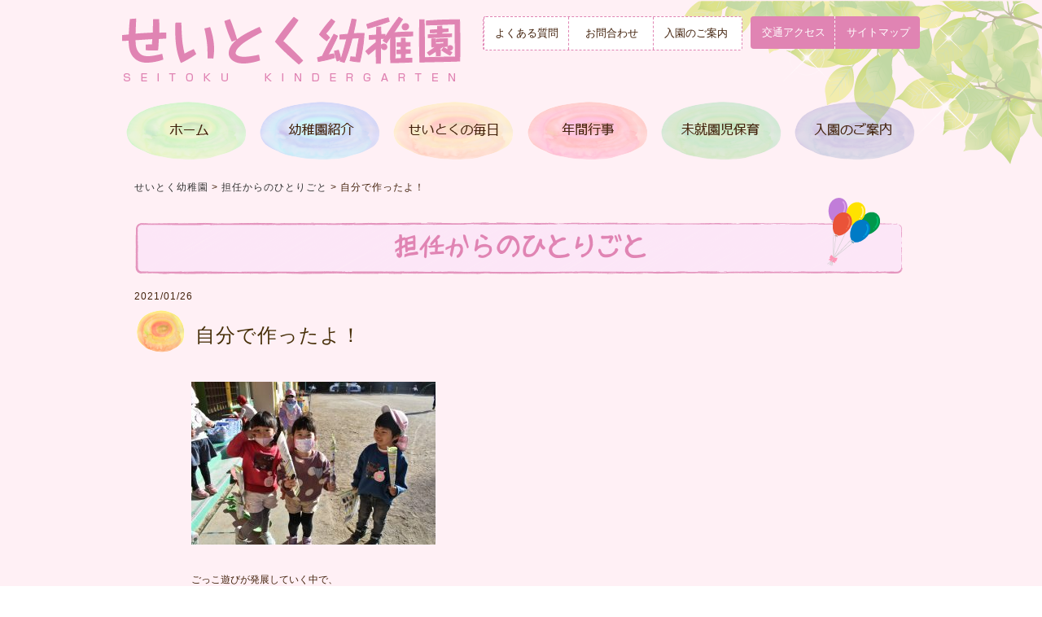

--- FILE ---
content_type: text/html; charset=UTF-8
request_url: https://www.seitoku-youchien.ed.jp/archives/2855
body_size: 5329
content:

<!DOCTYPE html>
<!--[if IE 7]>
<html class="ie ie7" lang="ja">
<![endif]-->
<!--[if IE 8]>
<html class="ie ie8" lang="ja">
<![endif]-->
<!--[if !(IE 7) | !(IE 8) ]><!-->
<html lang="ja">
<!--<![endif]-->
<head>
	<meta charset="UTF-8">
	<meta name="viewport" content="width=device-width"/>
	<title>
	</title>
	<link rel="profile" href="http://gmpg.org/xfn/11">
	<link rel="pingback" href="https://www.seitoku-youchien.ed.jp/wp/xmlrpc.php">
	<link rel="alternate" hreflang="ja" href="https://www.seitoku-youchien.ed.jp/"/>
	<!--[if lt IE 9]>
	<script src="https://www.seitoku-youchien.ed.jp/wp/wp-content/themes/repeat_basic_ver2/js/html5.js"></script>
	<![endif]-->
	<script src="https://ajax.googleapis.com/ajax/libs/jquery/1.9.1/jquery.min.js"></script>
	<link href="https://www.seitoku-youchien.ed.jp/wp/wp-content/themes/repeat_basic_ver2/css/basic.css" rel="stylesheet" type="text/css"/>
	<meta name='robots' content='max-image-preview:large' />
<link rel='dns-prefetch' href='//fonts.googleapis.com' />
<link rel='dns-prefetch' href='//s.w.org' />
<link rel="alternate" type="application/rss+xml" title="せいとく幼稚園ー多摩市 &raquo; フィード" href="https://www.seitoku-youchien.ed.jp/feed" />
<link rel="alternate" type="application/rss+xml" title="せいとく幼稚園ー多摩市 &raquo; コメントフィード" href="https://www.seitoku-youchien.ed.jp/comments/feed" />
		<script type="text/javascript">
			window._wpemojiSettings = {"baseUrl":"https:\/\/s.w.org\/images\/core\/emoji\/13.0.1\/72x72\/","ext":".png","svgUrl":"https:\/\/s.w.org\/images\/core\/emoji\/13.0.1\/svg\/","svgExt":".svg","source":{"concatemoji":"https:\/\/www.seitoku-youchien.ed.jp\/wp\/wp-includes\/js\/wp-emoji-release.min.js?ver=5.7.14"}};
			!function(e,a,t){var n,r,o,i=a.createElement("canvas"),p=i.getContext&&i.getContext("2d");function s(e,t){var a=String.fromCharCode;p.clearRect(0,0,i.width,i.height),p.fillText(a.apply(this,e),0,0);e=i.toDataURL();return p.clearRect(0,0,i.width,i.height),p.fillText(a.apply(this,t),0,0),e===i.toDataURL()}function c(e){var t=a.createElement("script");t.src=e,t.defer=t.type="text/javascript",a.getElementsByTagName("head")[0].appendChild(t)}for(o=Array("flag","emoji"),t.supports={everything:!0,everythingExceptFlag:!0},r=0;r<o.length;r++)t.supports[o[r]]=function(e){if(!p||!p.fillText)return!1;switch(p.textBaseline="top",p.font="600 32px Arial",e){case"flag":return s([127987,65039,8205,9895,65039],[127987,65039,8203,9895,65039])?!1:!s([55356,56826,55356,56819],[55356,56826,8203,55356,56819])&&!s([55356,57332,56128,56423,56128,56418,56128,56421,56128,56430,56128,56423,56128,56447],[55356,57332,8203,56128,56423,8203,56128,56418,8203,56128,56421,8203,56128,56430,8203,56128,56423,8203,56128,56447]);case"emoji":return!s([55357,56424,8205,55356,57212],[55357,56424,8203,55356,57212])}return!1}(o[r]),t.supports.everything=t.supports.everything&&t.supports[o[r]],"flag"!==o[r]&&(t.supports.everythingExceptFlag=t.supports.everythingExceptFlag&&t.supports[o[r]]);t.supports.everythingExceptFlag=t.supports.everythingExceptFlag&&!t.supports.flag,t.DOMReady=!1,t.readyCallback=function(){t.DOMReady=!0},t.supports.everything||(n=function(){t.readyCallback()},a.addEventListener?(a.addEventListener("DOMContentLoaded",n,!1),e.addEventListener("load",n,!1)):(e.attachEvent("onload",n),a.attachEvent("onreadystatechange",function(){"complete"===a.readyState&&t.readyCallback()})),(n=t.source||{}).concatemoji?c(n.concatemoji):n.wpemoji&&n.twemoji&&(c(n.twemoji),c(n.wpemoji)))}(window,document,window._wpemojiSettings);
		</script>
		<style type="text/css">
img.wp-smiley,
img.emoji {
	display: inline !important;
	border: none !important;
	box-shadow: none !important;
	height: 1em !important;
	width: 1em !important;
	margin: 0 .07em !important;
	vertical-align: -0.1em !important;
	background: none !important;
	padding: 0 !important;
}
</style>
	<link rel='stylesheet' id='wp-block-library-css'  href='https://www.seitoku-youchien.ed.jp/wp/wp-includes/css/dist/block-library/style.min.css?ver=5.7.14' type='text/css' media='all' />
<link rel='stylesheet' id='twentyfourteen-lato-css'  href='//fonts.googleapis.com/css?family=Lato%3A300%2C400%2C700%2C900%2C300italic%2C400italic%2C700italic' type='text/css' media='all' />
<link rel='stylesheet' id='genericons-css'  href='https://www.seitoku-youchien.ed.jp/wp/wp-content/themes/repeat_basic_ver2/genericons/genericons.css?ver=3.0.2' type='text/css' media='all' />
<link rel='stylesheet' id='twentyfourteen-style-css'  href='https://www.seitoku-youchien.ed.jp/wp/wp-content/themes/repeat_basic_ver2/style.css?ver=5.7.14' type='text/css' media='all' />
<!--[if lt IE 9]>
<link rel='stylesheet' id='twentyfourteen-ie-css'  href='https://www.seitoku-youchien.ed.jp/wp/wp-content/themes/repeat_basic_ver2/css/ie.css?ver=20131205' type='text/css' media='all' />
<![endif]-->
<script type='text/javascript' src='https://www.seitoku-youchien.ed.jp/wp/wp-includes/js/jquery/jquery.min.js?ver=3.5.1' id='jquery-core-js'></script>
<script type='text/javascript' src='https://www.seitoku-youchien.ed.jp/wp/wp-includes/js/jquery/jquery-migrate.min.js?ver=3.3.2' id='jquery-migrate-js'></script>
<link rel="https://api.w.org/" href="https://www.seitoku-youchien.ed.jp/wp-json/" /><link rel="alternate" type="application/json" href="https://www.seitoku-youchien.ed.jp/wp-json/wp/v2/posts/2855" /><link rel="EditURI" type="application/rsd+xml" title="RSD" href="https://www.seitoku-youchien.ed.jp/wp/xmlrpc.php?rsd" />
<link rel="wlwmanifest" type="application/wlwmanifest+xml" href="https://www.seitoku-youchien.ed.jp/wp/wp-includes/wlwmanifest.xml" /> 
<meta name="generator" content="WordPress 5.7.14" />
<link rel="canonical" href="https://www.seitoku-youchien.ed.jp/archives/2855" />
<link rel='shortlink' href='https://www.seitoku-youchien.ed.jp/?p=2855' />
<link rel="alternate" type="application/json+oembed" href="https://www.seitoku-youchien.ed.jp/wp-json/oembed/1.0/embed?url=https%3A%2F%2Fwww.seitoku-youchien.ed.jp%2Farchives%2F2855" />
<link rel="alternate" type="text/xml+oembed" href="https://www.seitoku-youchien.ed.jp/wp-json/oembed/1.0/embed?url=https%3A%2F%2Fwww.seitoku-youchien.ed.jp%2Farchives%2F2855&#038;format=xml" />
<style type="text/css">.recentcomments a{display:inline !important;padding:0 !important;margin:0 !important;}</style>	<link href="https://www.seitoku-youchien.ed.jp/wp/wp-content/themes/repeat_basic_ver2/css/layout.css" rel="stylesheet" type="text/css"/>
	<script src="https://www.seitoku-youchien.ed.jp/wp/wp-content/themes/repeat_basic_ver2/js/respond.min.js"></script>
	<script src="https://www.seitoku-youchien.ed.jp/wp/wp-content/themes/repeat_basic_ver2/js/tab/tab.js"></script>
</head>

<body class="post-template-default single single-post postid-2855 single-format-standard group-blog header-image full-width singular">
	<script>
		( function ( i, s, o, g, r, a, m ) {
			i[ 'GoogleAnalyticsObject' ] = r;
			i[ r ] = i[ r ] || function () {
				( i[ r ].q = i[ r ].q || [] ).push( arguments )
			}, i[ r ].l = 1 * new Date();
			a = s.createElement( o ),
				m = s.getElementsByTagName( o )[ 0 ];
			a.async = 1;
			a.src = g;
			m.parentNode.insertBefore( a, m )
		} )( window, document, 'script', '//www.google-analytics.com/analytics.js', 'ga' );
		ga( 'create', 'UA-2365833-15', 'auto' );
		ga( 'send', 'pageview' );
	</script>
	<div id="page">
		<header id="masthead" class="site-header">
			<div class="header-main">
				<!-- 共通ヘッダー -->
				<div id="header-box">
					<div id="header-right" class=" clearfix">
						<!-- ページ最上部ナビゲーション -->
						<div id="page-top-nav">
							<div class="con-box">
								<div class="menu-%e3%83%98%e3%83%83%e3%83%80%e3%83%bc%e3%82%b5%e3%83%96%e3%83%a1%e3%83%8b%e3%83%a5%e3%83%bc1-container"><ul id="menu-%e3%83%98%e3%83%83%e3%83%80%e3%83%bc%e3%82%b5%e3%83%96%e3%83%a1%e3%83%8b%e3%83%a5%e3%83%bc1" class="nav-menu"><li id="menu-item-66" class="menu-item menu-item-type-post_type menu-item-object-page menu-item-66"><a href="https://www.seitoku-youchien.ed.jp/faq">よくある質問</a></li>
<li id="menu-item-325" class="menu-item menu-item-type-post_type menu-item-object-page menu-item-325"><a href="https://www.seitoku-youchien.ed.jp/inquiry">お問合わせ</a></li>
<li id="menu-item-2108" class="menu-item menu-item-type-post_type menu-item-object-page menu-item-2108"><a href="https://www.seitoku-youchien.ed.jp/enrollment-3">入園のご案内</a></li>
</ul></div>							</div>
							<div class="con-box2 pc">
								<div class="menu-%e3%83%98%e3%83%83%e3%83%80%e3%83%bc%e3%82%b5%e3%83%96%e3%83%a1%e3%83%8b%e3%83%a52-container"><ul id="menu-%e3%83%98%e3%83%83%e3%83%80%e3%83%bc%e3%82%b5%e3%83%96%e3%83%a1%e3%83%8b%e3%83%a52" class="nav-menu"><li id="menu-item-69" class="menu-item menu-item-type-post_type menu-item-object-page menu-item-69"><a href="https://www.seitoku-youchien.ed.jp/access">交通アクセス</a></li>
<li id="menu-item-68" class="menu-item menu-item-type-post_type menu-item-object-page menu-item-68"><a href="https://www.seitoku-youchien.ed.jp/sitemap">サイトマップ</a></li>
</ul></div>							</div>
						</div>
						<!-- end #page-top-navページ最上部ナビゲーション -->
					</div>

										<div id="site-header">
						<a href="https://www.seitoku-youchien.ed.jp/" rel="home">
                    <img src="https://www.seitoku-youchien.ed.jp/wp/wp-content/uploads/2015/06/site-title.png" width="416" height="81" alt="">
                </a>
					
					</div>
									</div>
				<!-- end #header-box 共通ヘッダー -->
				<nav id="primary-navigation" class="site-navigation primary-navigation">
					<button class="menu-toggle">
						メインメニュー					</button>
					<a class="screen-reader-text skip-link" href="#content">
						コンテンツへ移動					</a>
					<div class="pc">
						<div class="menu-%e3%82%b0%e3%83%ad%e3%83%bc%e3%83%90%e3%83%ab%e3%83%a1%e3%83%8b%e3%83%a5%e3%83%bc-container"><ul id="menu-%e3%82%b0%e3%83%ad%e3%83%bc%e3%83%90%e3%83%ab%e3%83%a1%e3%83%8b%e3%83%a5%e3%83%bc" class="nav-menu"><li id="menu-item-63" class="menu-item menu-item-type-post_type menu-item-object-page menu-item-home menu-item-63"><a href="https://www.seitoku-youchien.ed.jp/">トップページ</a></li>
<li id="menu-item-61" class="menu-item menu-item-type-post_type menu-item-object-page menu-item-has-children menu-item-61"><a href="https://www.seitoku-youchien.ed.jp/about">幼稚園紹介</a>
<ul class="sub-menu">
	<li id="menu-item-454" class="menu-item menu-item-type-custom menu-item-object-custom menu-item-454"><a href="https://www.seitoku-youchien.ed.jp/wp/about#tanken">園内探険へGO!</a></li>
</ul>
</li>
<li id="menu-item-62" class="menu-item menu-item-type-post_type menu-item-object-page menu-item-62"><a href="https://www.seitoku-youchien.ed.jp/classes">せいとくの毎日</a></li>
<li id="menu-item-60" class="menu-item menu-item-type-post_type menu-item-object-page menu-item-60"><a href="https://www.seitoku-youchien.ed.jp/event">年間行事</a></li>
<li id="menu-item-59" class="menu-item menu-item-type-post_type menu-item-object-page menu-item-59"><a href="https://www.seitoku-youchien.ed.jp/under_age_class">満３歳児クラス＆未就園児保育</a></li>
<li id="menu-item-58" class="menu-item menu-item-type-post_type menu-item-object-page menu-item-58"><a href="https://www.seitoku-youchien.ed.jp/enrollment-3">入園のご案内</a></li>
</ul></div>					</div>
					<div class="sp">
						<div class="menu-%e3%82%b9%e3%83%9e%e3%83%bc%e3%83%88%e3%83%95%e3%82%a9%e3%83%b3%e7%94%a8%e3%83%a1%e3%83%8b%e3%83%a5%e3%83%bc-container"><ul id="menu-%e3%82%b9%e3%83%9e%e3%83%bc%e3%83%88%e3%83%95%e3%82%a9%e3%83%b3%e7%94%a8%e3%83%a1%e3%83%8b%e3%83%a5%e3%83%bc" class="nav-menu"><li id="menu-item-354" class="menu-item menu-item-type-post_type menu-item-object-page menu-item-home menu-item-354"><a href="https://www.seitoku-youchien.ed.jp/">トップページ</a></li>
<li id="menu-item-355" class="menu-item menu-item-type-post_type menu-item-object-page menu-item-355"><a href="https://www.seitoku-youchien.ed.jp/about">幼稚園紹介</a></li>
<li id="menu-item-453" class="menu-item menu-item-type-custom menu-item-object-custom menu-item-453"><a href="https://www.seitoku-youchien.ed.jp/wp/about#tanken">園内探険へGO!</a></li>
<li id="menu-item-357" class="menu-item menu-item-type-post_type menu-item-object-page menu-item-357"><a href="https://www.seitoku-youchien.ed.jp/classes">せいとくの毎日</a></li>
<li id="menu-item-358" class="menu-item menu-item-type-post_type menu-item-object-page menu-item-358"><a href="https://www.seitoku-youchien.ed.jp/event">年間行事</a></li>
<li id="menu-item-359" class="menu-item menu-item-type-post_type menu-item-object-page menu-item-359"><a href="https://www.seitoku-youchien.ed.jp/under_age_class">満３歳児クラス＆未就園児保育</a></li>
<li id="menu-item-360" class="menu-item menu-item-type-post_type menu-item-object-page menu-item-360"><a href="https://www.seitoku-youchien.ed.jp/enrollment-3">入園のご案内</a></li>
<li id="menu-item-361" class="menu-item menu-item-type-post_type menu-item-object-page menu-item-361"><a href="https://www.seitoku-youchien.ed.jp/faq">よくある質問</a></li>
<li id="menu-item-362" class="menu-item menu-item-type-post_type menu-item-object-page menu-item-362"><a href="https://www.seitoku-youchien.ed.jp/inquiry">お問合わせ</a></li>
<li id="menu-item-363" class="menu-item menu-item-type-post_type menu-item-object-page menu-item-363"><a href="https://www.seitoku-youchien.ed.jp/access">交通アクセス</a></li>
<li id="menu-item-364" class="menu-item menu-item-type-post_type menu-item-object-page menu-item-364"><a href="https://www.seitoku-youchien.ed.jp/download">書類ダウンロード</a></li>
<li id="menu-item-365" class="menu-item menu-item-type-post_type menu-item-object-page menu-item-365"><a href="https://www.seitoku-youchien.ed.jp/sitemap">サイトマップ</a></li>
</ul></div>					</div>
				</nav>

			</div>
		</header>
		<!-- #masthead -->
		<div class="sp">
			<div id="sp-main-menu">
				<div class="menu-%e3%82%b0%e3%83%ad%e3%83%bc%e3%83%90%e3%83%ab%e3%83%a1%e3%83%8b%e3%83%a5%e3%83%bc-container"><ul id="menu-%e3%82%b0%e3%83%ad%e3%83%bc%e3%83%90%e3%83%ab%e3%83%a1%e3%83%8b%e3%83%a5%e3%83%bc-1" class="nav-menu"><li class="menu-item menu-item-type-post_type menu-item-object-page menu-item-home menu-item-63"><a href="https://www.seitoku-youchien.ed.jp/">トップページ</a></li>
<li class="menu-item menu-item-type-post_type menu-item-object-page menu-item-has-children menu-item-61"><a href="https://www.seitoku-youchien.ed.jp/about">幼稚園紹介</a>
<ul class="sub-menu">
	<li class="menu-item menu-item-type-custom menu-item-object-custom menu-item-454"><a href="https://www.seitoku-youchien.ed.jp/wp/about#tanken">園内探険へGO!</a></li>
</ul>
</li>
<li class="menu-item menu-item-type-post_type menu-item-object-page menu-item-62"><a href="https://www.seitoku-youchien.ed.jp/classes">せいとくの毎日</a></li>
<li class="menu-item menu-item-type-post_type menu-item-object-page menu-item-60"><a href="https://www.seitoku-youchien.ed.jp/event">年間行事</a></li>
<li class="menu-item menu-item-type-post_type menu-item-object-page menu-item-59"><a href="https://www.seitoku-youchien.ed.jp/under_age_class">満３歳児クラス＆未就園児保育</a></li>
<li class="menu-item menu-item-type-post_type menu-item-object-page menu-item-58"><a href="https://www.seitoku-youchien.ed.jp/enrollment-3">入園のご案内</a></li>
</ul></div>			</div>
		</div>
		<div id="main" class="site-main">
			<div id="contents-outline">


    
            <!-- ぱんくず -->
            <div class="breadcrumbs">
            <div id="breadcrumb" class="clearfix"><a href="https://www.seitoku-youchien.ed.jp/">せいとく幼稚園</a>&nbsp;&gt;&nbsp;<a href="https://www.seitoku-youchien.ed.jp/archives/category/monologue">担任からのひとりごと</a>&nbsp;&gt;&nbsp;自分で作ったよ！</div>            </div>


            <h1><div id="title-img">
            			            
            
			
                        <img src="https://www.seitoku-youchien.ed.jp/wp/wp-content/uploads/2015/07/monologue.png" alt="" title="　画像" />
						
			
            </div></h1>
            
<div id="main-content" class="main-content">

	<div id="primary" class="content-area">
		<div id="content" class="site-content" role="main">

    
    
<article id="post-2855" class="post-2855 post type-post status-publish format-standard hentry category-monologue">
	

	<header class="entry-header">
		2021/01/26<h2>自分で作ったよ！</h2>
		<!-- .entry-meta -->
	</header><!-- .entry-header -->

		<div class="indent-70">
		<p><img loading="lazy" width="300" height="200" class="alignnone size-medium wp-image-2856" alt="" src="https://www.seitoku-youchien.ed.jp/wp/wp-content/uploads/2021/01/DSC_0102-300x200.jpg" srcset="https://www.seitoku-youchien.ed.jp/wp/wp-content/uploads/2021/01/DSC_0102-300x200.jpg 300w, https://www.seitoku-youchien.ed.jp/wp/wp-content/uploads/2021/01/DSC_0102-980x653.jpg 980w, https://www.seitoku-youchien.ed.jp/wp/wp-content/uploads/2021/01/DSC_0102-90x60.jpg 90w, https://www.seitoku-youchien.ed.jp/wp/wp-content/uploads/2021/01/DSC_0102-768x512.jpg 768w, https://www.seitoku-youchien.ed.jp/wp/wp-content/uploads/2021/01/DSC_0102-1536x1024.jpg 1536w, https://www.seitoku-youchien.ed.jp/wp/wp-content/uploads/2021/01/DSC_0102-435x290.jpg 435w, https://www.seitoku-youchien.ed.jp/wp/wp-content/uploads/2021/01/DSC_0102.jpg 1920w" sizes="(max-width: 300px) 100vw, 300px" /></p>

<p><br />ごっこ遊びが発展していく中で、</p>
<p>『武器作ってみる！』という声があがり、</p>
<p>この日は、広告紙をテラスにおき、</p>
<p>自由に、作れるスペースを設定しました♫<br /><br />思い思いに作る武器ができ、満足気な笑顔♡<br /><br />続々と子どもたちが集まり、</p>
<p>『紙飛行機も作れるよ！』と、言う声も。<br /><br />武器も紙飛行機も、</p>
<p>どちらも『自分で作ったこと』が、</p>
<p>子どもたちの満足感に、笑顔に繋がりました♫<br /><br /></p>
	</div><!-- .entry-content -->
	
	</article><!-- #post-## -->
	<nav class="navigation post-navigation" role="navigation">
		<h1 class="screen-reader-text">投稿ナビゲーション</h1>
		<div class="nav-links">
			&laquo; 前の記事 <a href="https://www.seitoku-youchien.ed.jp/archives/2839" rel="prev">お正月遊び♪</a>&raquo; 次の記事 <a href="https://www.seitoku-youchien.ed.jp/archives/2873" rel="next">マラソン大会！！</a>		</div><!-- .nav-links -->
	</nav><!-- .navigation -->
			</div><!-- #content -->
	</div><!-- #primary -->

</div><!-- #main-content -->


			</div><!-- #contents-outline -->

		</div><!-- #main -->
        
        
		<div id="footer-wapper"> 
			<div style="text-align: center;"><a href="https://www.buscatch.com/i_guidance_cms/cms/seitoku-youchien"><img src="/wp/wp-content/uploads/2018/06/buscatch_banner.jpg"  alt="ページトップへ" width="350"/></a></div>
        <div class="gotop">
        
        <a href="#page"><img src="/wp/wp-content/uploads/2015/06/btn-gotop.png" width="40" height="40" alt="ページトップへ"/></a>
        
        </div>
        <!-- 共通フッター1段目 -->
        <div id="foter-common">
        
        	

        
       	  <div class="con-box">
           
            	<div class="menu-%e3%83%98%e3%83%83%e3%83%80%e3%83%bc%e3%82%b5%e3%83%96%e3%83%a1%e3%83%8b%e3%83%a5%e3%83%bc1-container"><ul id="menu-%e3%83%98%e3%83%83%e3%83%80%e3%83%bc%e3%82%b5%e3%83%96%e3%83%a1%e3%83%8b%e3%83%a5%e3%83%bc1-1" class="nav-menu"><li class="menu-item menu-item-type-post_type menu-item-object-page menu-item-66"><a href="https://www.seitoku-youchien.ed.jp/faq">よくある質問</a></li>
<li class="menu-item menu-item-type-post_type menu-item-object-page menu-item-325"><a href="https://www.seitoku-youchien.ed.jp/inquiry">お問合わせ</a></li>
<li class="menu-item menu-item-type-post_type menu-item-object-page menu-item-2108"><a href="https://www.seitoku-youchien.ed.jp/enrollment-3">入園のご案内</a></li>
</ul></div>            
            	
            
            </div>
            

        
  
        
        
        </div>
        <!-- end#footer-common 共通フッター1段目 -->
        
        

        
        
        <!-- 共通フッター2段目 -->
        <div id="footer-info" class=" clearfix">
        	<div class="con-box2">
        		<div class="menu-%e3%83%98%e3%83%83%e3%83%80%e3%83%bc%e3%82%b5%e3%83%96%e3%83%a1%e3%83%8b%e3%83%a52-container"><ul id="menu-%e3%83%98%e3%83%83%e3%83%80%e3%83%bc%e3%82%b5%e3%83%96%e3%83%a1%e3%83%8b%e3%83%a52-1" class="nav-menu"><li class="menu-item menu-item-type-post_type menu-item-object-page menu-item-69"><a href="https://www.seitoku-youchien.ed.jp/access">交通アクセス</a></li>
<li class="menu-item menu-item-type-post_type menu-item-object-page menu-item-68"><a href="https://www.seitoku-youchien.ed.jp/sitemap">サイトマップ</a></li>
</ul></div>        	</div> 
            <div class="con-info">           
                <p class="name">せいとく幼稚園</p>
                <p class="address">〒206-0033 東京都多摩市落合4‐12 　　<br class="sp">TEL:042-376-6111</p>
                <p class="address">Copyright @ Seitoku kindergarten</p>
			</div>
    	
        </div>
        <!-- end#footer-info 共通フッター2段目 -->
        


</div>


	</div><!-- #page -->



	<script type='text/javascript' src='https://www.seitoku-youchien.ed.jp/wp/wp-content/themes/repeat_basic_ver2/js/functions.js?ver=20140319' id='twentyfourteen-script-js'></script>
<script type='text/javascript' src='https://www.seitoku-youchien.ed.jp/wp/wp-includes/js/wp-embed.min.js?ver=5.7.14' id='wp-embed-js'></script>
</body>
</html>

--- FILE ---
content_type: text/css
request_url: https://www.seitoku-youchien.ed.jp/wp/wp-content/themes/repeat_basic_ver2/css/basic.css
body_size: 1039
content:
@charset "utf-8";
body {
	margin: 0 auto;
	padding: 0;
	background: #fff0f5;
	font-family:"メイリオ", "ヒラギノ角ゴ Pro W3", "ＭＳゴシック", Osaka,Helvetica;
	line-height: 20px;
	letter-spacing:1px;
	color:#42210b;
	font-size:12px;
}

a {
	outline:none;
}

a:hover {
	text-decoration:none;
}


/*Universal Reset*/
h1,h2,h3,h4,h5,h6 {margin:0; padding:0; }
p,ul,li,dl,ol,dt,dd{ line-height:20px; margin:0; padding:0; letter-spacing:0;}
p { margin:0 0 10px 0;
font-size:12px;
letter-spacing:0;}
ul li { list-style-type:none; }
a img { border:0; }

img{
	/* テキストの下端に揃える */
	vertical-align:text-bottom;
}

a:link {
   text-decoration:none;
   color:#333333;
}
a:visited {
   text-decoration:none;
   color:#333333;
}

a:active {
   text-decoration:none;
	color:#333333;
}

a:hover {
   text-decoration:none;
	color:#333333;
}

blockquote{
   margin-left:1em;
   padding-left:1em;
   border-left:2px solid #CCC;
   color:#CCC;
}
pre{
   width:100%;
   padding:1em 0;
   overflow:auto;
   border-top:1px dotted #333;
   border-bottom:1px dotted #333;
}
table{
   margin:0;
   font-size:12px;
}


/*共通利用用*/
.hidden {
   display: none;
   visibility: hidden;
}
.alignright {
   float: right;
}
.alignright_margin10 {
   float: right;
   margin:0 0 10px 10px;
}
.alignleft {
   float: left;
}
.alignleft_margin10 {
   float: left;
      margin:0 10px 10px 0;
}
.clear {
   clear: both;
}

.margin_right_5px{
	margin-right:5px;
}


.margin_right_15px{
	margin-right:15px;
}

.margin_right_10px{
	margin-right:10px;
}

.margin_right_20px{
	margin-right:20px;
}

.margin_right_25px{
	margin-right:25px;
}

.margin_bottom_25px{
	margin-bottom:25px;
}

.margin_bottom_15px{
	margin-bottom:15px;
}

.margin_bottom_10px{
	margin-bottom:10px;
}

.margin_bottom_0px{
	margin-bottom:0px;
}

.margin_bottom_20px{
	margin-bottom:20px;
}

.margin_bottom_40px{
	margin-bottom:40px;
}

.margin_bottom_60px{
	margin-bottom:60px;
}

.margin_bottom_70px{
	margin-bottom:70px;
}

.margin_bottom_80px{
	margin-bottom:80px;
}

.margin_bottom_90px{
	margin-bottom:90px;
}

.margin_bottom_100px{
	margin-bottom:100px;
}

.margin_bottom_120px{
	margin-bottom:120px;
}

.margin_top_25px{
	margin-top:25px;
}

.margin_top_15px{
	margin-top:15px;
}

.margin_top_0px{
	margin-top:0px;
}

.margin_top_10px{
	margin-top:10px;
}

.margin_top_20px{
	margin-top:20px;
}

.margin_left_25px{
	margin-left:25px;
}

.margin_left_15px{
	margin-left:15px;
}

.margin_left_10px{
	margin-left:10px;
}

.margin_left_20px{
	margin-left:20px;
}

.padding_10px{
	padding:10px;
}

.padding_5px{
	padding:5px;
}

.padding_15px{
	padding:15px;
}

.clearfix:after {
   content: ".";
   display: block;
   clear: both;
   height: 0;
   visibility: hidden;
   line-height: 0;
   
}
.clearfix {
	display: inline-block;
	min-height:1%;
	}
/* exlude MacIE5 \*/
* html .clearfix { height: 1% }
.clearfix {display:block;}
/* end MacIE5 */


/* フォント*/
.text_pink{
	color:#DD5B82;
}

.text_red{
	color:#FF002A;
}

.text_red_opt{
	color:#9f1b37;
}

.text_gray{
	color:#eaeaea;
}

.text_blue{
	color:#0050A9;
}

.text_blue_opt{
	color:#3575af;
}

.text_green{
	color:#629933;
}

.text_green_opt{
	color:#2a7749;
}


.text_white{
	color:#ffffff;
}

.text_tya{
	color:#F5F1E8;
}

.text_orange{
	color:#F18A00;
}

.font_size_10px{
	font-size:10px;
	line-height:15px;
}

.font_size_11px{
	font-size:11px;
	line-height:17px;
}

.font_size_12px{
	font-size:12px;
}

.font_size_13px{
	font-size:13px;
}

.font_size_14px{
	font-size:14px;
}

.font_size_15px{
	font-size:15px;
	line-height:22px;
}

.font_size_16px{
	font-size:16px;
}

.bold{
	font-weight:bold;
}


.font_reset{
	font-size:12px;
	   color:#4d4d4d;
	font-weight:normal;
}

ul.list_normal{
	padding:0;
	margin:0 0 0 15px;
}

.list_normal li{
	margin-bottom:5px;
	padding:0 0 0 0px;
	list-style:disc;
}

ol.list_suji{
	padding:0;
	margin:0 0 0 25px;
}

.list_suji li{
	margin-bottom:5px;
	padding:0 0 0 0px;
}

.iepngfix {   
behavior: expression(IEPNGFIX.fix(this));   
}  

.text_center{
	text-align:center;
}

.spacing0{
	letter-spacing:0;
}

--- FILE ---
content_type: text/css
request_url: https://www.seitoku-youchien.ed.jp/wp/wp-content/themes/repeat_basic_ver2/style.css?ver=5.7.14
body_size: 5136
content:

/*
Theme Name: Repeat Basic
Theme URI: http://www.repeat.co.jp
Author: 株式会社リピート
Author URI: http://wordpress.org/
Description: 株式会社リピート制作 リピートベーシックテーマ（ベーステーマ：twentyfourteen）
Version: 2.0
License: GNU General Public License v2 or later
License URI: http://www.gnu.org/licenses/gpl-2.0.html
Tags: black, green, white, light, dark, two-columns, three-columns, left-sidebar, right-sidebar, fixed-layout, responsive-layout, custom-background, custom-header, custom-menu, editor-style, featured-images, flexible-header, full-width-template, microformats, post-formats, rtl-language-support, sticky-post, theme-options, translation-ready, accessibility-ready
Text Domain: Repeat Basic A

This theme, like WordPress, is licensed under the GPL.
Use it to make something cool, have fun, and share what you've learned with others.
*/

/**
 * 2.0 Repeatable Patterns
 * -----------------------------------------------------------------------------
 */

/* Input fields */


input,
textarea {
	border: 1px solid rgba(0, 0, 0, 0.1);
	border-radius: 2px;
	color: #2b2b2b;
	padding: 8px 10px 7px 0;
}


input[type="checkbox"]{
	border:none;
	clear:none;
}

textarea {
	width: 100%;
}

input:focus,
textarea:focus {
	border: 1px solid rgba(0, 0, 0, 0.3);
	outline: 0;
}

/* Buttons */

button,
.button,
input[type="button"],
input[type="reset"],
input[type="submit"] {
	background-color: #22ad38;
	border: 0;
	border-radius: 2px;
	color: #fff;
	font-size: 12px;
	font-weight: 700;
	padding: 10px 30px 11px;
	text-transform: uppercase;
	vertical-align: bottom;
}

button:hover,
button:focus,
.button:hover,
.button:focus,
input[type="button"]:hover,
input[type="button"]:focus,
input[type="reset"]:hover,
input[type="reset"]:focus,
input[type="submit"]:hover,
input[type="submit"]:focus {
	background-color: #41a62a;
	color: #fff;
}

button:active,
.button:active,
input[type="button"]:active,
input[type="reset"]:active,
input[type="submit"]:active {
	background-color: #55d737;
}

.search-field {
	width: 80%;
	margin:30px auto;
}

.search-submit {
	display: none;
}

/* Placeholder text color -- selectors need to be separate to work. */

::-webkit-input-placeholder {
	color: #939393;
}

:-moz-placeholder {
	color: #939393;
}

::-moz-placeholder {
	color: #939393;
	opacity: 1; /* Since FF19 lowers the opacity of the placeholder by default */
}

:-ms-input-placeholder {
	color: #939393;
}

/* Responsive images. Fluid images for posts, comments, and widgets */

.comment-content img,
.entry-content img,
.entry-summary img,
#site-header img,
.widget img,
.wp-caption {
	max-width: 100%;
}

/**
 * Make sure images with WordPress-added height and width attributes are
 * scaled correctly.
 */

.comment-content img[height],
.entry-content img,
.entry-summary img,
img[class*="align"],
img[class*="wp-image-"],
img[class*="attachment-"],
#site-header img {
	height: auto;
}

img.size-full,
img.size-large,
.wp-post-image,
.post-thumbnail img {
	height: auto;
	max-width: 100%;
}

/* Make sure embeds and iframes fit their containers */

embed,
iframe,
object,
video {
	margin-bottom: 24px;
	max-width: 100%;
}

p > embed,
p > iframe,
p > object,
span > embed,
span > iframe,
span > object {
	margin-bottom: 0;
}

/* Alignment */

.alignleft {
	float: left;
}

.alignright {
	float: right;
}

.aligncenter {
	display: block;
	margin-left: auto;
	margin-right: auto;
}

blockquote.alignleft,
figure.wp-caption.alignleft,
img.alignleft {
	margin: 0px 14px 7px 0;
}

.wp-caption.alignleft {
	margin: 7px 14px 7px 0;
}

blockquote.alignright,
figure.wp-caption.alignright,
img.alignright {
	margin: 7px 0 7px 24px;
}

.wp-caption.alignright {
	margin: 7px 0 7px 14px;
}

blockquote.aligncenter,
img.aligncenter,
.wp-caption.aligncenter {
	margin-top: 7px;
	margin-bottom: 7px;
}

.site-content blockquote.alignleft,
.site-content blockquote.alignright {
	border-top: 1px solid rgba(0, 0, 0, 0.1);
	border-bottom: 1px solid rgba(0, 0, 0, 0.1);
	padding-top: 17px;
	width: 50%;
}

.site-content blockquote.alignleft p,
.site-content blockquote.alignright p {
	margin-bottom: 17px;
}

.wp-caption {
	margin-bottom: 24px;
}

.wp-caption img[class*="wp-image-"] {
	display: block;
	margin: 0;
}

.wp-caption {
	color: #767676;
}

.wp-caption-text {
	-webkit-box-sizing: border-box;
	-moz-box-sizing:    border-box;
	box-sizing:         border-box;
	font-size: 12px;
	font-style: italic;
	line-height: 1.5;
	margin: 9px 0;
}

div.wp-caption .wp-caption-text {
	padding-right: 10px;
}

div.wp-caption.alignright img[class*="wp-image-"],
div.wp-caption.alignright .wp-caption-text {
	padding-left: 10px;
	padding-right: 0;
}

.wp-smiley {
	border: 0;
	margin-bottom: 0;
	margin-top: 0;
	padding: 0;
}

/* Assistive text */

.screen-reader-text {
	clip: rect(1px, 1px, 1px, 1px);
	position: absolute;
}

.screen-reader-text:focus {
	background-color: #f1f1f1;
	border-radius: 3px;
	box-shadow: 0 0 2px 2px rgba(0, 0, 0, 0.6);
	clip: auto;
	color: #21759b;
	display: block;
	font-size: 14px;
	font-weight: bold;
	height: auto;
	line-height: normal;
	padding: 15px 23px 14px;
	position: absolute;
	left: 5px;
	top: 5px;
	text-decoration: none;
	text-transform: none;
	width: auto;
	z-index: 100000; /* Above WP toolbar */
}

.hide {
	display: none;
}

/* Clearing floats */

.footer-sidebar:before,
.footer-sidebar:after,
.hentry:before,
.hentry:after,
.gallery:before,
.gallery:after,
.slider-direction-nav:before,
.slider-direction-nav:after,
.contributor-info:before,
.contributor-info:after,
.search-box:before,
.search-box:after,
[class*="content"]:before,
[class*="content"]:after,
[class*="site"]:before,
[class*="site"]:after {
	content: "";
	display: table;
}

.footer-sidebar:after,
.hentry:after,
.gallery:after,
.slider-direction-nav:after,
.contributor-info:after,
.search-box:after,
[class*="content"]:after,
[class*="site"]:after {
	clear: both;
}

/* Genericons */

.bypostauthor > article .fn:before,
.comment-edit-link:before,
.comment-reply-link:before,
.comment-reply-login:before,
.comment-reply-title small a:before,
.contributor-posts-link:before,
.menu-toggle:before,
.search-toggle:before,
.slider-direction-nav a:before,
.widget_twentyfourteen_ephemera .widget-title:before {
	-webkit-font-smoothing: antialiased;
	display: inline-block;
	font: normal 16px/1 Genericons;
	text-decoration: inherit;
	vertical-align: text-bottom;
}

/* Separators */

.site-content span + .entry-date:before,
.full-size-link:before,
.parent-post-link:before,
span + .byline:before,
span + .comments-link:before,
span + .edit-link:before,
.widget_twentyfourteen_ephemera .entry-title:after {
	content: "\0020\007c\0020";
}


/**
 * 3.0 Basic Structure
 * -----------------------------------------------------------------------------
 */



/**
 * 4.0 Header
 * -----------------------------------------------------------------------------
 */

/* Ensure that there is no gap between the header and
	 the admin bar for WordPress versions before 3.8. */
#wpadminbar {
	min-height: 32px;
}

#site-header {
	position: relative;
	z-index: 3;
}

.site-header {
	position: relative;
	width: 100%;
	z-index: 9999;

}

.header-main {
	height: 200px;
	padding: 20px 0px 0 0;
}

.site-title {
	float: left;
	font-size: 18px;
	font-weight: 700;
	line-height: 48px;
	margin: 0;
}

.site-title a,
.site-title a:hover {
	color: #000;
}

/* Search in the header */

.search-toggle {
	background-color: #ffffff;
	cursor: pointer;
	float: right;
	height: 48px;
	margin-right: 48px;
	text-align: center;
	width: 48px;
	-webkit-box-sizing: border-box;
	-moz-box-sizing:    border-box;
	box-sizing:         border-box;
	border-bottom:solid 1px #cccccc;
	border-left:solid 1px #cccccc;
}

.search-toggle:hover,
.search-toggle.active {
}

.search-toggle:before {
	color: #e78e20;
	content: "\f400";
	font-size: 20px;
	margin-top: 14px;
	z-index:5000;
}

.search-toggle .screen-reader-text {
	left: 5px; /* Avoid a horizontal scrollbar when the site has a long menu */
}

.search-box-wrapper {
	-webkit-box-sizing: border-box;
	-moz-box-sizing:    border-box;
	box-sizing:         border-box;
	position: absolute;
	top: 105px;
	right: 0;
	width: 100%;
	z-index: 2;
}

.search-box {
	background-color: #e78f20;
	padding: 5px;
	margin-top:0px;
	z-index:5000;
}

.search-box .search-field {
	background-color: #fff;
	border: 0;
	font-size: 16px;
	padding: 2px 2px 3px 6px;
	width: 100%;
}


/**
 * 5.0 Navigation
 * -----------------------------------------------------------------------------
 */

/*グローバルメニューのアクティブ設定*/

/*.site-navigation .current_page_item > a,
.site-navigation .current_page_ancestor > a,
.site-navigation .current-menu-item > a,
.site-navigation .current-menu-ancestor > a {
	color: #55d737;
	font-weight: 900;
}*/

/* Primary Navigation */

.primary-navigation {
	-webkit-box-sizing: border-box;
	-moz-box-sizing:    border-box;
	box-sizing:         border-box;
	font-size: 14px;
	padding-top: 24px;
	z-index:9999;
}

.primary-navigation.toggled-on {
	padding: 48px 0 36px;
}

.primary-navigation .nav-menu {
	border-bottom: 0px solid rgba(255, 255, 255, 0.2);
	display: none;
}

.primary-navigation.toggled-on .nav-menu {
	display: block;
}

.primary-navigation a {
	padding: 7px 0;
}

/* Secondary Navigation */

.secondary-navigation {
	border-bottom: 1px solid rgba(255, 255, 255, 0.2);
	font-size: 12px;
	margin: 48px 0;
}

.secondary-navigation a {
	padding: 9px 0;
}

.menu-toggle {
	background-color: #e084b3;
	border-radius: 0;
	cursor: pointer;
	font-size: 0;
	height: 50px;
	margin: 0;
	overflow: hidden;
	padding: 0;
	position: absolute;
	top: 25px;
	right: 0;
	text-align: center;
	width: 50px;
	-webkit-box-sizing: border-box;
	-moz-box-sizing:    border-box;
	box-sizing:         border-box;
	border-bottom:dotted 1px #e084b3;
	border-left:dotted 1px #e084b3;
	z-index:8000;
}

.menu-toggle:before {
	color: #ffffff;
	content: "\f419";
	display: inline;
	margin-top: 16px;
	line-height:50px;
}

.menu-toggle:active,
.menu-toggle:focus,
.menu-toggle:hover {
	background-color: #e084b3;
}

.menu-toggle:focus {
	outline: 1px dotted;
}




/**
 * 6.1 Post Thumbnail
 * -----------------------------------------------------------------------------
 */

.post-thumbnail {
	background: #b2b2b2 url(images/pattern-light.svg) repeat fixed;
	display: block;
	position: relative;
	width: 100%;
	z-index: 0;
}

a.post-thumbnail:hover {
	background-color: #999;
}

.full-width .post-thumbnail img {
	display: block;
	margin: 0 auto;
}








/**
 * 6.5 Gallery
 * -----------------------------------------------------------------------------
 */

/*.gallery {
	margin-bottom: 20px;
}

.gallery-item {
	float: left;
	margin: 0 4px 4px 0;
	overflow: hidden;
	position: relative;
}

.gallery-columns-1 .gallery-item {
	max-width: 100%;
}

.gallery-columns-2 .gallery-item {
	max-width: 48%;
	max-width: -webkit-calc(50% - 4px);
	max-width:         calc(50% - 4px);
}

.gallery-columns-3 .gallery-item {
	max-width: 32%;
	max-width: -webkit-calc(33.3% - 4px);
	max-width:         calc(33.3% - 4px);
}

.gallery-columns-4 .gallery-item {
	max-width: 23%;
	max-width: -webkit-calc(25% - 4px);
	max-width:         calc(25% - 4px);
}

.gallery-columns-5 .gallery-item {
	max-width: 19%;
	max-width: -webkit-calc(20% - 4px);
	max-width:         calc(20% - 4px);
}

.gallery-columns-6 .gallery-item {
	max-width: 15%;
	max-width: -webkit-calc(16.7% - 4px);
	max-width:         calc(16.7% - 4px);
}

.gallery-columns-7 .gallery-item {
	max-width: 13%;
	max-width: -webkit-calc(14.28% - 4px);
	max-width:         calc(14.28% - 4px);
}

.gallery-columns-8 .gallery-item {
	max-width: 11%;
	max-width: -webkit-calc(12.5% - 4px);
	max-width:         calc(12.5% - 4px);
}

.gallery-columns-9 .gallery-item {
	max-width: 9%;
	max-width: -webkit-calc(11.1% - 4px);
	max-width:         calc(11.1% - 4px);
}

.gallery-columns-1 .gallery-item:nth-of-type(1n),
.gallery-columns-2 .gallery-item:nth-of-type(2n),
.gallery-columns-3 .gallery-item:nth-of-type(3n),
.gallery-columns-4 .gallery-item:nth-of-type(4n),
.gallery-columns-5 .gallery-item:nth-of-type(5n),
.gallery-columns-6 .gallery-item:nth-of-type(6n),
.gallery-columns-7 .gallery-item:nth-of-type(7n),
.gallery-columns-8 .gallery-item:nth-of-type(8n),
.gallery-columns-9 .gallery-item:nth-of-type(9n) {
	margin-right: 0;
}

.gallery-columns-1.gallery-size-medium figure.gallery-item:nth-of-type(1n+1),
.gallery-columns-1.gallery-size-thumbnail figure.gallery-item:nth-of-type(1n+1),
.gallery-columns-2.gallery-size-thumbnail figure.gallery-item:nth-of-type(2n+1),
.gallery-columns-3.gallery-size-thumbnail figure.gallery-item:nth-of-type(3n+1) {
	clear: left;
}*/

/*.gallery-caption {
	background-color: rgba(0, 0, 0, 0.7);
	-webkit-box-sizing: border-box;
	-moz-box-sizing:    border-box;
	box-sizing:         border-box;
	color: #fff;
	font-size: 12px;
	line-height: 1.5;
	margin: 0;
	max-height: 50%;
	opacity: 0;
	padding: 6px 8px;
	position: absolute;
	bottom: 0;
	left: 0;
	text-align: left;
	width: 100%;
}

.gallery-caption:before {
	content: "";
	height: 100%;
	min-height: 49px;
	position: absolute;
	top: 0;
	left: 0;
	width: 100%;
}

.gallery-item:hover .gallery-caption {
	opacity: 1;
}

.gallery-columns-7 .gallery-caption,
.gallery-columns-8 .gallery-caption,
.gallery-columns-9 .gallery-caption {
	display: none;
}*/


/**
 * 6.6 Post Formats
 * -----------------------------------------------------------------------------
 */



/**
 * 6.7 Post/Image/Paging Navigation
 * -----------------------------------------------------------------------------
 */

.nav-links {
	-webkit-hyphens: auto;
	-moz-hyphens:    auto;
	-ms-hyphens:     auto;
	
	hyphens:         auto;
	word-wrap: break-word;
	
}

.post-navigation,
.image-navigation {
	margin: 80px auto 40px auto;
	max-width: 500px;
	padding: 10px 0;
	border-top: 2px dotted #e084b3;
}

.post-navigation a,
.image-navigation .previous-image,
.image-navigation .next-image {
	border-bottom: 2px dotted #e084b3;
	padding: 0 0 10px 0;
	width: 100%;
	margin-bottom:10px;
}

.post-navigation .meta-nav {
	color: #767676;
	display: block;
	font-size: 12px;
	font-weight: 900;
	line-height: 2;
	text-transform: uppercase;
}

.post-navigation a,
.image-navigation a {
	color: #2b2b2b;
	display: block;
	font-size: 12px;
	line-height: 1.7142857142;
	text-transform: none;
}

.post-navigation a:hover,
.image-navigation a:hover {
	color: #41a62a;
}

/* Paging Navigation */

.paging-navigation {
	border-top: 3px solid #ccc;
	margin: 48px 0;
}

.paging-navigation .loop-pagination {
	margin-top: -3px;
	text-align: center;
}

.paging-navigation .page-numbers {
	border-top: 3px solid transparent;
	display: inline-block;
	font-size: 14px;
	font-weight: none;
	margin-right: 1px;
	padding: 7px 16px;
	text-transform: uppercase;
}

.paging-navigation a {
	color: #2b2b2b;
}

.paging-navigation .page-numbers.current {
	border-top: 3px solid #e084b3;
}

.paging-navigation a:hover {
	border-top: 3px solid #e084b3;
	color: #2b2b2b;
}


/**
 * 6.11 404 Page
 * -----------------------------------------------------------------------------
 */

.error404 .page-content {
	padding-top: 0;
}

.error404 .page-content .search-form {
	margin-bottom: 24px;
}


/**
 * 7.0 Sidebars
 * -----------------------------------------------------------------------------
 */

/* Secondary */





/**
 * 8.0 Footer
 * -----------------------------------------------------------------------------
 */

.site-footer {
	background-color: #000;
	font-size: 12px;
	position: relative;
	z-index: 3;
}



/**
 * 10.0 Multisite
 * -----------------------------------------------------------------------------
 */



/**
 * 11.0 Media Queries
 * -----------------------------------------------------------------------------
 */

/* Does the same thing as <meta name="viewport" content="width=device-width">,
 * but in the future W3C standard way. -ms- prefix is required for IE10+ to
 * render responsive styling in Windows 8 "snapped" views; IE10+ does not honor
 * the meta tag. See http://core.trac.wordpress.org/ticket/25888.
 */
@-ms-viewport {
	width: device-width;
}

@viewport {
	width: device-width;
}


@media only print, screen and (min-width: 641px) {
	


	/* Navigation */

	.site-navigation li .current_page_item > a,
	.site-navigation li .current_page_ancestor > a,
	.site-navigation li .current-menu-item > a,
	.site-navigation li .current-menu-ancestor > a {
		color: #fff;
	}

	/* Primary Navigation */
	
.site-navigation ul {
	list-style: none;
	margin: 0;
	padding:0;
	z-index:9999;
	background-image:url(images/g-menu.png);
	background-repeat:no-repeat;
	height:91px;
}

.site-navigation li {
	float:left;
	width:163px;
	box-sizing: border-box;
	-webkit-box-sizing: border-box;
	-moz-box-sizing: border-box;
	padding:0 1px 0 0;
	margin:0;
	z-index:9999;
	
}

.site-navigation ul ul {
	margin-left: 0px;
	z-index:9999;
	background-image:none;
}

.site-navigation a {
	color: #fff;
	display: block;
	width:100%;
	text-align:center;
	padding:0;
	text-indent:-8999px;
}

.site-navigation a:hover {
	color: #41a62a;
	background-image:url(images/g-menu-over.png);
	background-repeat:no-repeat;
}


.site-navigation li.menu-item-63 a:hover {
	color: #41a62a;
	background-image:url(images/g-menu-over.png);
	background-repeat:no-repeat;
	background-position:0 0;
}

.site-navigation li.menu-item-61 a:hover {
	color: #41a62a;
	background-image:url(images/g-menu-over.png);
	background-repeat:no-repeat;
	background-position:-163px 0;
}

.site-navigation li.menu-item-62 a:hover {
	color: #41a62a;
	background-image:url(images/g-menu-over.png);
	background-repeat:no-repeat;
	background-position:-326px 0;
}

.site-navigation li.menu-item-60 a:hover {
	color: #41a62a;
	background-image:url(images/g-menu-over.png);
	background-repeat:no-repeat;
	background-position:-489px 0;
}

.site-navigation li.menu-item-59 a:hover {
	color: #41a62a;
	background-image:url(images/g-menu-over.png);
	background-repeat:no-repeat;
	background-position:-652px 0;
}

.site-navigation li.menu-item-58 a:hover {
	color: #41a62a;
	background-image:url(images/g-menu-over.png);
	background-repeat:no-repeat;
	background-position:-815px 0;
}

.site-navigation ul li.menu-item-61 ul li a:hover {
	background-image:none;
}


	.primary-navigation {
		font-size: 13px;
		margin: 0;
		padding: 0;
		text-transform: uppercase;
		min-width:980px;
		z-index:1000;
	}

	.primary-navigation .menu-toggle {
		display: none;
		padding: 0;
	}

	.primary-navigation .nav-menu {
		border-bottom: 0;
		display: block;
		width:980px;
		margin:0 auto;
	}

	.primary-navigation.toggled-on {
		border-bottom: 0;
		margin: 0;
		padding: 0;
	}

	.primary-navigation li {
		border: 0;
		height: 91px;
		line-height: 91px;
		position: relative;
	}

	.primary-navigation a {
		display: inline-block;
		padding: 0 0px;
		white-space: nowrap;
	}

	.primary-navigation ul ul {
		float: left;
		margin: 0;
		position: absolute;
		top: 91px;
		left: -999em;
		z-index: 99999;
	background-image:url(images/g-menu-down01-over100.png) !important;
	}

	.primary-navigation li li {
		border: 0;
		display: block;
		height: auto;
		line-height: 1.0909090909;
		width:auto;
	}

/*	.primary-navigation ul ul ul {
		left: -999em;
		top: 0;
	}*/

	.primary-navigation ul ul a {
		padding: 0px;
		white-space: normal;
		width: 165px;
		text-align:left;
	height:91px;

	}
	
	.primary-navigation ul ul a:hover {
	background-image:url(images/g-menu-down01-over100.png) !important;
	}
	

	
	/*PCグローバルメニューマウスオーバー背景*/
	.primary-navigation li:hover > a,
	.primary-navigation li.focus > a {

	}

	.primary-navigation ul ul a:hover,
	.primary-navigation ul ul li.focus > a {	
	}

	.primary-navigation ul li:hover > ul,
	.primary-navigation ul li.focus > ul {
		left: 0;
	}

	.primary-navigation ul ul li:hover > ul,
	.primary-navigation ul ul li.focus > ul {
		left: 100%;
	}

	.primary-navigation .menu-item-has-children > a,
	.primary-navigation .page_item_has_children > a {
		padding-right: 0px;
	}

	.primary-navigation .menu-item-has-children > a:after,
	.primary-navigation .page_item_has_children > a:after {
		-webkit-font-smoothing: antialiased;
		
		display: inline-block;
		font: normal 8px/1 Genericons;
		position: absolute;
		right: 12px;
		top: 22px;
		vertical-align: text-bottom;
	}

	.primary-navigation li .menu-item-has-children > a,
	.primary-navigation li .page_item_has_children > a {
		padding-right: 20px;
		width: 168px;
	}

	.primary-navigation .menu-item-has-children li.menu-item-has-children > a:after,
	.primary-navigation .menu-item-has-children li.page_item_has_children > a:after,
	.primary-navigation .page_item_has_children li.menu-item-has-children > a:after,
	.primary-navigation .page_item_has_children li.page_item_has_children > a:after {
		content: "\f501";
		right: 8px;
		top: 20px;
	}
	


	.search-box-wrapper {
		padding-left: 182px;
	}


	.site-content {
		
	}

	.site-content .entry-header {
		margin-top: 0;
	}

	.site-content .has-post-thumbnail .entry-header {
		margin-top: 0;
	}

	.content-sidebar {
		margin-left: -29.04761904%;
		width: 29.04761904%;
	}

	.site:before {
		content: "";
		display: block;
		height: 100%;
		min-height: 100%;
		position: absolute;
		top: 0;
		left: 0;
		width: 182px;
		z-index: 2;
	}

	.primary-sidebar {
		padding-top: 0;
	}

	.site-description {
		display: block;
		margin: -3px 0 21px;
	}

	.site-description:empty {
		margin: 0;
	}

	.secondary-navigation {
		font-size: 11px;
		margin: 0 -30px 48px;
		width: 182px;
	}

	.secondary-navigation li {
		border-top: 1px solid rgba(255, 255, 255, 0.2);
		position: relative;
	}

	.secondary-navigation a {
		padding: 10px 30px;
	}

	.secondary-navigation ul ul {
		background-color: #24890d;
		position: absolute;
		top: 0;
		left: -999em;
		width: 182px;
		z-index: 99999;
		left:0;
	}

	.secondary-navigation li li {
		border-top: 0;
	}

	.secondary-navigation li:hover > a,
	.secondary-navigation li.focus > a {
		background-color: #24890d;
		color: #fff;
	}

	.secondary-navigation ul ul a:hover,
	.secondary-navigation ul ul li.focus > a {
		background-color: #41a62a;
	}

	.secondary-navigation ul li:hover > ul,
	.secondary-navigation ul li.focus > ul {
		left: 162px;
	}

	.secondary-navigation .menu-item-has-children > a {
		padding-right: 38px;
	}

	.secondary-navigation .menu-item-has-children > a:after {
		-webkit-font-smoothing: antialiased;
		content: "\f501";
		display: inline-block;
		font: normal 8px/1 Genericons;
		position: absolute;
		right: 26px;
		top: 14px;
		vertical-align: text-bottom;
	}
	
.nav-menu{
	width:100%;
	height:40px;
}
	

/*ヘッダー固定のために追加*/

#primary-navigation {
  width: 100%;
  height: 48px;
}

.fixed{
  position: fixed;
  top: 0px;
  left: 0px;
  z-index: 9999;
}

.sp{
	display:none;
}

}


@media only print {

/*ヘッダー固定のために追加*/

.fixed {
	position:absolute;
  top: 0px;
  left: 0px;
	margin-top:155px;
}

}


@media only screen and (max-width: 640px) {

.site-header {
	border-bottom:2px solid #efefef;

}



.header-main {
	height: 90px;
	padding: 0px 0px 0 0;
}

#primary-navigation {
  width: 100%;
  height: 40px;
}
#nav-menu {
  list-style-type: none;
  margin: 0px auto 0px;
  padding: 0;
}



#nav-menu li {

}
#nav-menu li a {

}
#nav-menu li a:hover {
}
.fixed_sp{
  position: fixed;
  top: 0px;
  left: 0px;
  z-index: 9999;
}

.fixed{
  z-index: 9999;
  margin:0;
}

.pc{
	display:none;
}

.primary-navigation{
	margin:0;
	padding:0;
}

.primary-navigation button{
	margin:0;
	padding:0;
}

.primary-navigation .nav-menu{
	background-color: #d875ab;
	margin:0;
	z-index:12000;
	padding:0 0 1px 0;
	box-shadow: 0px 3px 3px rgba(0,0,0,0.3);
}

.site-navigation li {
	border-top: 1px solid #ffffff;
	width:100%;
	text-align:left;
}

.site-navigation li a{
	text-align:left;
	padding:10px 20px;
	display:block;
	background-color:#d875ab;
	color:#ffffff;
}

.site-navigation li li a{
	text-align:left;
	padding:10px 20px;
	color:#ffffff;
	display:block;
	background-color:#d875ab;
}

#sp-main-menu{
	height:auto;
}



#sp-main-menu ul {
	list-style: none;
	margin: 0 auto;
	padding:10px 0 0 0;
	z-index:9999;
	width:318px;
	height:95px;
}

#sp-main-menu li {
	float:left;
	width:100px;
	box-sizing: border-box;
	-webkit-box-sizing: border-box;
	-moz-box-sizing: border-box;
	padding:0 0px 0 0;
	margin:0 3px 5px 3px;
	z-index:9999;
	height:45px;
	
}

#sp-main-menu ul ul {
	display:none;
}

#sp-main-menu li.menu-item-60 {
	clear:both;
}

#sp-main-menu  a {
	color: #fff;
	display: block;
	width:100px;
	text-align:center;
	padding:0;
	text-indent:-8999px;
	height:45px;
	background-size: contain;
}


#sp-main-menu li.menu-item-63 a {
	color: #41a62a;
	background-image:url(images/sp-menu-01.png);
	background-repeat:no-repeat;
}

#sp-main-menu li.menu-item-61 a {
	color: #41a62a;
	background-image:url(images/sp-menu-02.png);
	background-repeat:no-repeat;
}

#sp-main-menu li.menu-item-62 a {
	color: #41a62a;
	background-image:url(images/sp-menu-03.png);
	background-repeat:no-repeat;
}

#sp-main-menu li.menu-item-60 a {
	color: #41a62a;
	background-image:url(images/sp-menu-04.png);
	background-repeat:no-repeat;
}

#sp-main-menu li.menu-item-59 a{
	color: #41a62a;
	background-image:url(images/sp-menu-05.png);
	background-repeat:no-repeat;
}

#sp-main-menu li.menu-item-58 a {
	color: #41a62a;
	background-image:url(images/sp-menu-06.png);
	background-repeat:no-repeat;
}


/* Alignment */

.alignleft {
	float: left;
}

.alignright {
	float: right;
}

.aligncenter {
	display: block;
	margin-left: auto;
	margin-right: auto;
}

blockquote.alignleft,
figure.wp-caption.alignleft,
img.alignleft {
	margin: 7px 24px 7px 0;
}








.wp-caption.alignleft {
	margin: 7px 14px 7px 0;
}

blockquote.alignright,
figure.wp-caption.alignright,
img.alignright {
	margin: 7px 0 7px 24px;
}

.wp-caption.alignright {
	margin: 7px 0 7px 14px;
}

blockquote.aligncenter,
img.aligncenter,
.wp-caption.aligncenter {
	margin-top: 7px;
	margin-bottom: 7px;
}

.site-content blockquote.alignleft,
.site-content blockquote.alignright {
	border-top: 1px solid rgba(0, 0, 0, 0.1);
	border-bottom: 1px solid rgba(0, 0, 0, 0.1);
	padding-top: 17px;
	width: 50%;
}






}

--- FILE ---
content_type: text/css
request_url: https://www.seitoku-youchien.ed.jp/wp/wp-content/themes/repeat_basic_ver2/css/layout.css
body_size: 6607
content:
/* CSS Document */

/*元の色#8fc31f*/

.site-content a:link {
   text-decoration: underline;
   color:#333333;
}
.site-content a:visited {
   text-decoration:underline;
   color:#333333;
}

.site-content a:active {
   text-decoration:underline;
	color:#333333;
}

.site-content a:hover {
   text-decoration:underline;
	color:#333333;
}




@media only print, screen and (min-width: 641px) {
	

	
html,body{
	background-image:url(../images/bg-green.png);
	background-repeat:no-repeat;
	background-position:right top;
}
	
.sp{
	display:none;
}

.full-width-white-wapper{
	position: relative;
	width:100%;
	z-index:3;
	background-color:#fff0f5;
}



	
	
/* 1.ページ最上部ナビゲーションの設定 */

#page-top-nav{
	height:40px;
	float:left;
	margin-left:15px;
	width:535px;

}

	#page-top-nav .con-box{
		float:left;
		width:317px;
		margin:0 auto;
		text-align:right;
	}
	
		#page-top-nav .con-box ul{
			float:right;
			width:317px;	
			border:dashed 1px #e084b3;
			border-radius:4px;
			background-color:#ffffff;
		}

			#page-top-nav .con-box ul li{
				float:left;
				padding:0 0px;
				width:104px;
				height:40px;
				text-align:center;
			}
			
				#page-top-nav .con-box ul li a{
					color:#42210b;
					text-decoration:none;				
					border-left:dashed 1px #e084b3;
				width:104px;
				height:40px;
				display:block;
				line-height:40px;
				font-size:13px;
				
				}


			#page-top-nav .con-box ul li.menu-item-65 a{
				border-left:none;
			}
			
			

			
	#page-top-nav .con-box2{
		float:right;
		width:208px;
		margin:0 auto;
		text-align:right;
	}
	
		#page-top-nav .con-box2 ul{
			float:right;
			width:208px;	
			border-radius:4px;
			background-color:#e084b3;
		}

			#page-top-nav .con-box2 ul li{
				float:left;
				padding:0 0px;
				width:103px;
				height:40px;
				text-align:center;
			}
			
				#page-top-nav .con-box2 ul li a{
					color:#ffffff;
					text-decoration:none;				
					border-left:dashed 1px #ffffff;
				width:105px;
				height:40px;
				display:block;
				line-height:40px;
				font-size:13px;
				
				}
			
			
			#page-top-nav .con-box2 ul li.menu-item-69 a{
				border-left:none;
			}		
			
			
			
			
			
			
			
/* 1.ページフッターナビゲーションの設定 */

#foter-common{
	clear:both;
	margin:0 auto;
	width:980px;
	height:60px;

}

	#foter-common .con-box{
		float:right;
		width:454px;
		margin:0 auto;
		text-align:right;
		height:70px;
	}
	
		#foter-common .con-box ul{
			float:right;
			width:454px;	
			border-right:dashed 1px #e084b3;

		}

			#foter-common .con-box ul li{
				float:left;
				padding:0 0px;
				width:150px;
				height:40px;
				text-align:center;
			}
			
				#foter-common .con-box ul li a{
					color:#42210b;
					text-decoration:none;				
					border-left:dashed 1px #e084b3;
				width:150px;
				height:40px;
				display:block;
				line-height:40px;
				font-size:13px;
				
				}
			
			
			

	
.gotop{
	width:980px;
	padding:30px 0 30px 0;
	text-align:right;
	margin:0 auto;
}
	
	
#footer-info{
	clear:both;
	width:980px;
	padding:20px 0;
	text-align:left;
	color:#000000;
	color:#42210b;
	margin:0 auto
}

#footer-info p{
	clear:both;
	margin:0 auto;
	text-align:left;
	font-size:24px;
	padding:3px 0;
}

#footer-info p.name{

}

#footer-info p.address{
	font-size:13px;
}


#footer-info h5{
	clear:both;
	width:100%;
	padding:20px 0;
}


#footer-copy{
	clear:both;
	width:100%;
	padding:10px 0;
	text-align:center;
	color:#ffffff;
	font-size:12px;
}



#footer-wapper{
	background: #fff0f5;
	height:360px;
	background-image:url(../images/bg-footer.png);
	background-repeat:no-repeat;
	background-position:center top;
	background-size:cover;
}


		#footer-info .con-info{
		float:left;
		width:500px;
		margin:0 0;
		text-align:left;
	}

		
		#footer-info .con-box2{
		float:right;
		width:370px;
		margin:0 0;
		text-align:right;
	}
	
		#footer-info .con-box2 ul{
			float:right;
			width:370px;
		}

			#footer-info .con-box2 ul li{
				float:left;
				padding:0 0px;
				width:170px;
				height:40px;
				text-align:center;
			border-radius:4px;
			background-color:#e084b3;
			}
			
				#footer-info .con-box2 ul li a{
					color:#ffffff;
					text-decoration:none;
				width:170px;
				height:40px;
				display:block;
				line-height:40px;
				font-size:13px;
				text-align:center;
				
				}
			
			
			#footer-info .con-box2 ul li.menu-item-69 {
				margin-right:30px;
			}		
			

/* 2. 共通ヘッダーの設定 */

.site-header{

}


#header-box{
	width:980px;
	margin:0 auto;
	height:95px;
}


	#site-header{
		width:416px;
		float:left;
		height:81px;
	}
	
		#site-header img{
			width:100%;
			height:auto;
		}
		
	#header-right{
		width:550px;
		float:right;
		text-align:right;
	}
	
	
#header-right input[type="text"]{
	width:150px;
}
	
/*#header-right input{
	float:left;
}	*/
	
/* グローバルメニューのSP用「サイトマップを非表示*/

.primary-navigation li#menu-item-5934{
	display:none;
}


	
/* コンテンツ部分	*/
	
	


.page-id-5030 #main{
}
	
.page-id-5030 #main{
	width:100%;
	/*background-image:url(/contents/images/title-img-bg-sub.png);*/
	background-repeat: repeat-x;
	padding:0 0 50px 0;
	background-image:none;
	background-color:#ffffff;
}


/*トップページテスト3*/
.page-id-6034 #main,.page-id-5754 #main,.page-id-5030 #main{
	background-repeat: repeat-x;
	padding:0 0 0px 0;
}


body.home #contents-outline{
	width:980px;
	margin:0 auto;
	text-align:left;
	padding:0 0 0px 0;
}


#contents-outline{
	width:950px;
	margin:0 auto;
	text-align:left;
	padding:0 0 0px 0;
}


	
.main-content {
	width:100%;
	padding-bottom:40px;
	
}

.main-content-wide {
	clear:both;
	width:100%;
	padding-bottom:80px;
	
}
	
#secondary {
	background-color: transparent;
	border: 0;
	clear: none;
	float: right;
	margin: 0 0 0 0;
	width: 230px;
}
	
	
/* ページタイトル画像 WPから画像を読み込み */	
	

h1 #title-img{
	padding:14px 0 0px 0;
	height:100px;
	margin:0px auto;
	background-image:url(../images/title_bg.png);
	border:solid #00000 1px;
	background-repeat:no-repeat;
	width:950px;
	text-align:center;
	font-size:28px;
	color:#e084b3;
	line-height:100px;
	font-weight:normal;
}
	
h1 #title-img img{
	width:300px;
	height:auto;
}
	
body.category h1 #title-img img,body.single h1 #title-img img{
	width:450px;
	height:auto;
}
	
	
.breadcrumbs{
}
	
	
h1.entry-title, h1.page-title{
	background-image:url(/contents/images/h2-bg.png);
	padding:20px 70px 20px 10px;
	border-bottom:1px solid #efefef;
	color:#000000;
	font-size:25px;
	font-weight:normal;
	margin-bottom:25px;
	line-height:32px;
	background-repeat:no-repeat;
}


	.search h1.entry-title, h1.page-title{
		border-top:3px solid #e084b3;
		padding:20px 10px;
		border-bottom:1px solid #efefef;
		color:#000000;
		font-size:25px;
		font-weight:normal;
		margin-bottom:25px;
		line-height:32px;
		background-repeat:no-repeat;
		background-image:none;
	}



h1.entry-title-cat{
	border-top:solid 1px #00b050;
	padding:16px 10px;
	border-bottom:1px solid #efefef;
	color:#000000;
	font-size:18px;
	font-weight:normal;
	margin-bottom:25px;
	line-height:26px;
}

	.search h1.entry-title-cat{
	border-top:solid 1px #00b050;
	padding:10px 0px;
	border-bottom:1px solid #efefef;
	color:#000000;
	font-size:16px;
	font-weight:normal;
	margin-bottom:10px;
	line-height:20px;
}

	.search .entry-summary{
		padding-bottom:40px;
	}

h1.archive-title{
	border:solid 3px #00b050;
	padding:20px;
	font-size:25px;
	font-weight:normal;
	margin:0 0 30px 0;
}


.entry-content{
	padding:0 0 40px 0;
}





/*トップページスライドショー*/

body.home #top-main-img{
	width:980px;
	height:350px;
	margin-bottom:50px;
	background-color:#B95254;
}

body.home h2{
	height:100px;
	background-repeat:no-repeat;
	background-image:url(../images/h2-border-top.png);
	background-position:0 90px;
	padding:0 0 0 0px;
}

body.home h2 img{
	float:left;
	padding:50px 0 0 0;
}

body.home h2 img.itiran{
	float:right;
	padding:4px 0 0 0;
}

body.home #content-left{
	float:left;
	width:632px;
}

body.home #content-right{
	float:right;
	width:310px;
}

body.category dl.news-block {
	padding:40px 20px;

}

body.home dl.news-block dt,body.category dl.news-block dt {
	margin-bottom: 14px;
	padding-bottom: 14px;
	width: 100px;
	float: left;
	clear: both;
	padding-left:20px;

}

body.home dl.news-block dd,body.category dl.news-block dd {
	margin-bottom: 14px;
	padding: 0 0 14px 100px;
	border-bottom: 2px dotted #ff7bab;

}

body.home dl.news-block-img dt {
	margin-bottom: 14px;
	padding-bottom: 14px;
	width: 100px;
	float: left;
	clear: both;
	padding-left:20px;
	height:60px;

}

body.home dl.news-block-img dt img{
	border-radius:6px;
	vertical-align:middle;
}

body.home dl.news-block-img dd {
	margin-bottom: 14px;
	padding: 20px 0 14px 100px;
	border-bottom: 2px dotted #ff7bab;
	height:40px;
}

body.home dl.news-block-img dd .day{
	width:90px;
	float:left;
}

body.home dl.news-block-img dd .cont{
	width:400px;
	float:left;
}


body.home #entei{
	width:306px;
	border-radius:12px;
	border:solid 2px #ff7bab;
	overflow:hidden;
	background-color:#ffffff;
	margin-bottom:25px;
}

body.home #entei img{
	width:306px;
	height:auto;
}


body.home #entei .text-wp{
	padding:10px;
}


body.home #bnr img{
	margin-bottom:20px;
}



.page h2, .category h2, .single h2{
	color:#472f08;
	font-size:24px;
	font-weight:normal;
	border:none;
	margin:0 0 15px 0;
	line-height:35px;
	background-image:url(../images/h2_bg.png);
	background-repeat:no-repeat;
	padding:20px 0 0 75px;
	min-height:60px;
}

body.search .page h2, body.search h2{
	color:#472f08;
	font-size:24px;
	font-weight:normal;
	border:none;
	margin:0 0 0px 0;
	line-height:35px;
	background-image:url(../images/h2_bg.png);
	background-repeat:no-repeat;
	padding:20px 0 0 75px;
	min-height:60px;
}


.page h3.base{
	color:#ffffff;
	font-size:20px;
	font-weight:normal;
	border:none;
	margin:30px 0 15px 0;
	line-height:50px;
	background-image:url(../images/h3-bg.png);
	background-repeat:no-repeat;
	padding:0 0 0 0px;
	text-align:center;
}

.page h3.sub{
	color:#472f08;
	font-size:20px;
	font-weight:normal;
	border:none;
	margin:0px 0 0px 0;
	line-height:20px;
	padding:0 0 0 0px;
	text-align:left;
}


.page dl.noborder{
	padding-bottom:10px;
}


.page dl.noborder dt {
	margin-bottom: 5px;
	padding-bottom: 5px;
	width: 120px;
	float: left;
	clear: both;
	padding-left:0px;
	font-size:13px;
	color:#382d1d;

}

.page dl.noborder dd {
	margin-bottom: 5px;
	padding: 0 0 5px 140px;
	font-size:13px;
	color:#382d1d;
}



.page dl.noborder-mini{
	padding-bottom:10px;
}


.page dl.noborder-mini dt {
	margin-bottom: 5px;
	padding-bottom: 5px;
	width: 70px;
	float: left;
	clear: both;
	padding-left:0px;
	font-size:13px;
	color:#382d1d;

}

.page dl.noborder-mini dd {
	margin-bottom: 5px;
	padding: 0 0 5px 80px;
	font-size:13px;
	color:#382d1d;
}



.page .indent{
	padding-left:50px;
	clear:both;
}

.indent-70{
	padding-left:70px;
	clear:both;
}




 

/* ===========================================
幼稚園紹介 about
==============================================*/

body.about .content01,body.about .content02,body.about .content03 ,body.about .content04 {
	position:relative;
}

body.about .content01 p,body.about .content02 p,body.about .content03 p,body.about .content04 p {
	position:relative;
	color:#382d1d;
	font-size:14px;
	line-height:20px;
	padding-left:75px;
}

body.about .content05 p{
	font-size:18px;
	color:#382d1d;
	line-height:30px;
	
}


body.about .content01 h3,body.about .content02 h3,body.about .content03 h3,body.about .content04 h3,body.about .content05 h3  {
	padding:0;
	margin:0;
	height:70px;
	text-indent:0;
	text-align:left;
}

body.about .content01 .img{
	position:absolute;
	left:550px;
	top:-60px;
}
	
body.about .content02 .img{
	position:absolute;
	left:450px;
	top:-40px;
}

body.about .content03 .img{
	position:absolute;
	left:450px;
	top:-0px;
}

body.about .content04 .img{
	position:absolute;
	left:600px;
	top:-0px;
}
		

body.about .content05{
	margin:40px 0;
	background-color:#fcf4ed;
	color:#382d1d;
	padding:15px;
	border:1px solid #e084b3;
	border-radius:6px;
}


ul#tab{
	zoom: 1;
	background-color:transparent;
	list-style: none;
	margin: 0 auto;
	padding: 0;
}

ul#tab:after { content:"."; display: block; height:0px; clear:both; line-height:0; visibility:hidden; }

ul#tab li {
	float: left;
	text-align: center;
	width:423px;
	height:288px;
	border-radius:6px;
	border:1px solid #e084b3;
	font-size:27px;
	color:#e084b3;
	letter-spacing:20px;
	background-color:#ffffff;
	margin:0 14px 30px 14px;
}

ul#tab li img{
	padding:10px 0;
}

ul#tab li.active a,
ul#tab li.active a:hover {
	background-color:#4FBAA5;
	color:#ffffff;
	display:block;
	height:100%;
	width:100%;
	box-sizing: border-box;
	-webkit-box-sizing: border-box;
	-moz-box-sizing: border-box;

}

ul#tab li a{
	display:block;
	height:100%;
	width:100%;
	box-sizing: border-box;
	-webkit-box-sizing: border-box;
	-moz-box-sizing: border-box;
	text-decoration:none;
}	




.tabbox {
	display: none;

}

body.about .content06{
	margin:0 20px;
}

body.about .content06 .s-box{
	float: left;
	text-align: center;
	width:278px;
	height:290px;
	background-image:url(../images/about-s-box.png);
	background-repeat:no-repeat;
	color:#382d1d;
	font-size:20px;
	margin:10px 10px;
}


body.about .content06 .s-box img{
	padding:30px 0 10px 0;
}


body.about .content06 .s-box a{
	display:block;
	height:100%;
	width:100%;
	box-sizing: border-box;
	-webkit-box-sizing: border-box;
	-moz-box-sizing: border-box;
	text-decoration:none;	
}




/* ===========================================
園内探検へGO about exploration
==============================================*/


body.about.exploration .exploration-box dl{
	float:left;
	width:276px;
	height:300px;
	margin:5px 8px;
	color:#382d1d;
	
}

body.about.exploration .exploration-box dl div{
	background-image:url(../images/exploration-img-dt.png);
	background-repeat:no-repeat;
	background-position:left bottom;
	font-size:20px;
	line-height:35px;
	color:#382d1d;
	padding:5px 0 0px 38px;
	margin:0;
	
}

body.about.exploration .exploration-box dl dd{
	font-size:13px;
	color:#382d1d;
	line-height:20px;
	padding:0;
	margin:0;
	
}


body.about.exploration .exploration-box{
	clear:both;
	padding-left:70px;
}




/* ===========================================
未就園児保育 under_age_class
==============================================*/

body.under_age_class .under_age_class-box img{
	float:left;
	width:276px;
	height:202px;
	margin:15px 8px;
	color:#382d1d;
}

body.under_age_class{
	padding-bottom:30px;
}





/* ===========================================
年間行事 event
==============================================*/

body.event .page dl.event-text{
	margin:0 0 10px 70px;
}


body.event .page dl.event-text dt {
	padding: 5px 0;
	width: 60px;
	float: left;
	clear: both;
	padding-left:0px;
	font-size:18px;
	color:#382d1d;
	line-height:28px;
	background-color:#f2e7da;
	text-indent:0px;
	text-align:right;

}


body.event .page dl.event-text dd {
	padding: 5px 0 5px 100px;
	font-size:18px;
	color:#382d1d;
	line-height:28px;
	background-color:#f2e7da;
}

body.event .page dl.event-text dt.nobg {
	background-color:transparent;

}


body.event .page dl.event-text dd.nobg  {
	background-color:transparent;
}


body.event .page dl.event-text dt.title {
	background-color:#988575;
	color:#ffffff;

}


body.event .page dl.event-text dd.title  {
	background-color:#988575;
	color:#ffffff;
}



body.event .event-text-bottom{
	margin:0 0 50px 70px;
	font-size:18px;
	color:#382d1d;
	line-height:28px;
}


body.event .event-img{
	padding-left:140px;
	background-repeat:no-repeat;
	background-position:left top;
	padding-bottom:30px;
}

body.event .event-img img{
	padding:5px;
}

body.event .event-img.con01{
	background-image:url(../images/event-01-title.png);
}

body.event .event-img.con02{
	background-image:url(../images/event-02-title.png);
}

body.event .event-img.con03{
	background-image:url(../images/event-03-title.png);
}

body.event .event-img.con04{
	background-image:url(../images/event-04-title.png);
}


body.event .event-img h3{
	height:40px;
	line-height:40px;
	background-repeat:no-repeat;
	background-position:left top;
	font-size:20px;
	color:#382d1d;
	padding:0 0 0 50px;
	margin:20px 0 8px 0;
	text-align:left;
	font-weight:normal;
}



body.event .event-img.con01 h3{
	background-image:url(../images/event-01-h3.png);
}

body.event .event-img.con02 h3{
	background-image:url(../images/event-02-h3.png);
}

body.event .event-img.con03 h3{
	background-image:url(../images/event-03-h3.png);
}

body.event .event-img.con04 h3{
	background-image:url(../images/event-04-h3.png);
}



/* ===========================================
せいとくの毎日 classes
==============================================*/

body.classes .classes-01,body.classes .classes-02,body.classes .classes-03,body.classes .classes-04,body.classes .classes-05,body.classes .classes-06,body.classes .classes-07{
	padding:0 0 20px 100px;
	position:relative;
}

body.classes .classes-01 h3 img,body.classes .classes-02 h3 img,body.classes .classes-03 h3 img,body.classes .classes-04 h3 img,body.classes .classes-05 h3 img,body.classes .classes-06 h3 img,body.classes .classes-07 h3 img{
	width:420px;
	height:auto;
}

body.classes .classes-01 div img,body.classes .classes-02 div img,body.classes .classes-03 div img,body.classes .classes-04 div img,body.classes .classes-05 div img,body.classes .classes-06 div img,body.classes .classes-07 div img{
	width:auto;
	height:320px;
}



body.classes .classes-01{
	height:200px;
}

body.classes .classes-02{
	height:220px;
}

body.classes .classes-03{
	height:480px;
}

body.classes .classes-04{
	height:200px;
}

body.classes .classes-05{
	height:200px;
}

body.classes .classes-06{
	height:200px;
}

body.classes .classes-07{
	height:200px;
}



body.classes .classes-01 div{
	position:absolute;
	top:-60px;
	left:310px;
}

body.classes .classes-02 div{
	position:absolute;
	top:-50px;
	left:530px;
}

body.classes .classes-03 div{
	position:absolute;
	top:60px;
	left:220px;
}

body.classes .classes-04 div{
	position:absolute;
	top:-110px;
	left:330px;
}

body.classes .classes-05 div{
	position:absolute;
	top:-70px;
	left:370px;
}

body.classes .classes-06 div{
	position:absolute;
	top:-70px;
	left:500px;
}

body.classes .classes-07 div{
	position:absolute;
	top:-30px;
	left:400px;
}


body.classes img.harlf{
	padding-right:50px;
}
	
	
body.classes div.img-right{
	float:right;
	text-align:left;
	
}


/* ===========================================
交通アクセス  access
==============================================*/

body.access .map{
	border:solid 1px #e084b3;
	width:85%;
	height:600px;
	margin:0 auto 50px auto;
}



/* ===========================================
よくある質問   faq
==============================================*/

body.faq .main-content{
	width:95%;
	margin:00px auto;
}

body.faq h3{
	background-image:url(../images/event-01-h3.png);
	background-repeat:no-repeat;
	font-size:18px;
	color:#472f08;
	margin:30px 0 15px;
	border-bottom:3px dotted #e084b3;
	padding:12px 0 15px 48px;
	font-weight:normal;
}

body.faq h4{
	background-image:url(../images/event-02-h3.png);
	background-repeat:no-repeat;
	font-size:16px;
	color:#472f08;
	margin:0px 0;
	padding:12px 0 0px 48px;
	font-weight:normal;
	height:30px;
}	
	
	
	
/* ===========================================
書類ダウンロード   download
==============================================*/

body.download .main-content .main-content{
	width:95%;
	margin:00px auto;
}


body.download .main-content ul li{
	background-image:url(../images/event-02-h3.png);
	background-repeat:no-repeat;
	font-size:16px;
	color:#472f08;
	margin:0px 0;
	padding:12px 0 0px 48px;
	font-weight:normal;
	height:30px;
	margin-bottom:15px;
}	
	
	
	
	
	
	/* ===========================================
class:inquiry フォーム
==============================================*/

.inquiry form{
	padding:20px 0;
	text-align:center;
}


.inquiry form table{
	width:96%;
	border:none;
	margin:0 auto;
	border-top:1px solid #e084b3;
	border-left:1px solid #e084b3;
}




.inquiry form table td{
	padding:15px;
	text-align:left;
    border: none;
	list-style:none;
	text-align:left;
	font-size:13px;
	border-bottom:1px solid #e084b3;
	border-right:1px solid #e084b3;
	background-color:#ffffff;

}

.inquiry form table th{
	padding:15px;
	text-align:left;
	list-style:none;
	color:#472f08;
	background-color:#fce6f7;
	border-bottom:1px solid #e084b3;
	border-right:1px solid #e084b3;
	font-size:13px;
	width:250px;
}

span.required_asterisk{
	color:#ffffff;
	background-color: #C40003;
	padding:0 3px;
	line-height:14px;
	margin-left:10px;
	border-radius:2px;
}


.inquiry input{
	width:90%;
}


.inquiry input[type="checkbox"]{
	width:15px;
	padding:0;
}

.inquiry  input[type="radio"]{
	width:15px;
	padding:0;
}

.inquiry  input[type="text"]{
	background-color:#f8f8f8;
}



.inquiry input[type="submit"]{
	width:160px;
	margin:10px auto;
	background-color:#e084b3;
}

.inquiry textarea{
	width:90%;
}
	
/* ===========================================
class:sitemap サイトマップ
==============================================*/


ul#sitemap_list{
	margin:0 0 30px 0;
	margin:0 0 30px 0;
}

ul#sitemap_list li{
	clear:both;
	margin:10px 0;
	padding:0px 0 0 40px;
	line-height:34px;
	font-size:15px;
	background-image:none;

}

ul#sitemap_list a{
	border:none;
	padding:3px 0 10px 40px;
	clear:both;
	border:none;
	width:750px;
	border-bottom:dotted 2px #FB9FCA;	
	background-image:url(../images/exploration-img-dt.png);
	background-repeat:no-repeat;
	background-position:left top;
}

ul#sitemap_list a{
	text-decoration:underline;
}

ul#sitemap_list ul.children{
	margin:0 0 0 15px;
	padding:0 0 30px 0;
}

ul#sitemap_list ul.children li{
	clear:none;
	float:left;
	margin:10px 0 25px 0;
	background-image:none;padding:0px 0 10px 0;

}

ul#sitemap_list ul.children li a{
	background-image:none;
	display:block;
	border-left:none;
	margin:0 8px 0px 45px;
	font-size:15px;	
	padding:0px 0 10px 40px;
	width:692px;
	border-bottom:dotted 2px #FB9FCA;	
	background-image:url(../images/exploration-img-dt.png);
	background-repeat:no-repeat;
	background-position:left top;
	
}




#sitemap_list ul{
	margin:0 0 5px 0;
	margin:0 0 5px 0;
	padding:0 0 30px 20px;
}

#sitemap_list ul li{
	clear:none;
	float:left;
	margin:0;
	background-image:none;
	padding:0;
}




#sitemap_list div:after {
   content: ".";
   display: block;
   clear: both;
   height: 0;
   visibility: hidden;
   line-height: 0;
   
}
#sitemap_listdiv {
	display: inline-block;
	min-height:1%;
	}
/* exlude MacIE5 \*/
* html #sitemap_list div { height: 1% }
#sitemap_list div {display:block;}
/* end MacIE5 */



#sitemap_list h2{
	background-image:none;
	border:none;
	padding:0px 0 0px 5px;
	clear:both;
	border:none;
	border-left:4px solid #00b050;
	background-color:transparent;
	color:#333333;
	background-image:none;
	font-size:16px;
	line-heigh:16px;
	margin:30px 0 0 0;
}

#sitemap_list ul a{
	background-image:none;
	display:block;
	border-left:none;	
	width:205px;
	margin:0 8px 0 0;
	border-bottom:dotted 1px #dddddd;
	background: url(/contents/images/ico_gray_arrow.png) no-repeat 0 50%;
	font-size:12px;	
	padding:10px 0 10px 10px;
}


/*PC用ここまで*/

}


@media only screen and (max-width: 640px) {
	



/* 2. 共通ヘッダーの設定 */

#header-box{
	width:100%;
	margin:0 auto;
	height:40px;
}


	#site-header{
		width:70%;
		float:left;
		padding-top:5px;
	}
	
		#site-header img{
			width:auto;
			height:auto;
			padding:5px;
			-webkit-box-sizing: border-box;
			-moz-box-sizing:    border-box;
			box-sizing:         border-box;
			height:50px;

		}
		
	#header-right{
		width:100%;
		float:right;
		padding-top:0px;
		text-align:right;
	}
	
	
	
#sp-menu ul{
	margin:15px 0 0px 0;
	padding:0;
	border-top:solid 1px #cccccc;
}

#sp-menu ul li{
	margin:0;
	padding:0;
	-webkit-box-sizing: border-box;
	-moz-box-sizing:    border-box;
	box-sizing:         border-box;
	width:33.3333333%;
	border-bottom:solid 1px #cccccc;
	border-left:solid 1px #cccccc;
	float:left;
}

#sp-menu ul li a{
	display:block;
	text-align:center;
	width:100%;
	line-height:30px;
	height:30px;
background: rgb(255,255,255); /* Old browsers */
background: -moz-linear-gradient(top,  rgba(255,255,255,1) 34%, rgba(239,239,239,1) 100%); /* FF3.6+ */
background: -webkit-gradient(linear, left top, left bottom, color-stop(34%,rgba(255,255,255,1)), color-stop(100%,rgba(239,239,239,1))); /* Chrome,Safari4+ */
background: -webkit-linear-gradient(top,  rgba(255,255,255,1) 34%,rgba(239,239,239,1) 100%); /* Chrome10+,Safari5.1+ */
background: -o-linear-gradient(top,  rgba(255,255,255,1) 34%,rgba(239,239,239,1) 100%); /* Opera 11.10+ */
background: -ms-linear-gradient(top,  rgba(255,255,255,1) 34%,rgba(239,239,239,1) 100%); /* IE10+ */
background: linear-gradient(to bottom,  rgba(255,255,255,1) 34%,rgba(239,239,239,1) 100%); /* W3C */
filter: progid:DXImageTransform.Microsoft.gradient( startColorstr='#ffffff', endColorstr='#efefef',GradientType=0 ); /* IE6-9 */

}



#page-top-nav{
	height:25px;
	float:right;
	width:100%;

}

	#page-top-nav .con-box{
		float:left;
		width:100%;	
		margin:0 auto;
		text-align:right;
	}
	
		#page-top-nav .con-box ul{
			float:right;
			width:100%;	
			border-bottom:dotted 1px #e084b3;	
			border-left:dotted 1px #e084b3;
			border-right:dotted 1px #e084b3;
			background-color:#ffffff;
		-webkit-box-sizing: border-box;
		-moz-box-sizing:    border-box;
		box-sizing:         border-box;
		}

			#page-top-nav .con-box ul li{
				float:left;
				padding:0 0px;
				width:33.333333333%;
				height:25px;
				text-align:center;
		-webkit-box-sizing: border-box;
		-moz-box-sizing:    border-box;
		box-sizing:         border-box;
			}
			
				#page-top-nav .con-box ul li a{
					color:#42210b;
					text-decoration:none;				
					border-left:dotted 1px #e084b3;
				width:100%;
				height:25px;
				display:block;
				line-height:30px;
				font-size:11px;
		-webkit-box-sizing: border-box;
		-moz-box-sizing:    border-box;
		box-sizing:         border-box;
				}


			#page-top-nav .con-box ul li.menu-item-65 a{
				border-left:none;
			}


	
	
/* コンテンツ部分	*/
	
#main{
	padding:0 0px 20px 0px;
	margin:15px 0 0 0;
}

#contents-outline{
	width:100%;
	padding:0 10px;
	margin:0 auto;
	text-align:left;
	-webkit-box-sizing: border-box;
	-moz-box-sizing:    border-box;
	box-sizing:         border-box;
}
	
.main-content {
	width:100%;
	padding-bottom:30px;
	
}

.main-content-wide {
	clear:both;
	width:100%;
	
}
	
#secondary {
	background-color: transparent;
	border: 0;
	clear: none;
	margin: 0 0 0 0;
	width: 100%;
}
	
	
	
	
	
	
body.home h2{
	margin:20px 0 15px 0;
	height:40px;
	background-repeat:no-repeat;
	background-image:url(../images/h2-border-top.png);
	background-position:0 bottom;
	text-align:left;
	padding:0;
	min-height:40px;
}

body.home h2 img{
	padding:0px 0 0 0;
	width:auto;
	max-width:100%;
	height:auto;
	vertical-align:top;
}

body.home h2 img.itiran{
	display:none;
}

body.home #content-left{
	width:100%;
}

body.home #content-right{
	width:100%;
}



body.home dl.news-block dt,body.category dl.news-block dt {
	clear:both;
	float: left;
	padding:8px 0 0 0;

}

body.home dl.news-block dd,body.category dl.news-block dd {
	clear:both;
	padding:0 0 8px 0;
	border-bottom: 2px dotted #ff7bab;

}


body.home dl.news-block-img dt {
	margin-bottom: 8px;
	padding-bottom: 8px;
	width: 100px;
	float: left;
	clear: both;
	padding-left:0px;

}

body.home dl.news-block-img dd {
	margin-bottom: 8px;
	padding: 0 0 8px 100px;
	border-bottom: 2px dotted #ff7bab;
	min-height:60px;

}


body.home .itiran-box a{
	margin:0px auto 30px auto;
	width:80%;
	height:35px;
	border-radius:8px;
	border:solid 3px #e084b3;
	line-height:35px;
	text-align:center;
	display:block;
	background-color:#ffffff;
	font-size:14px;
	padding:0;
	text-indent:0;
}


body.home dl.news-block-img dt img{
	border-radius:6px;
	vertical-align:middle;
}

body.home dl.news-block,body.home dl.news-block-img{
	margin-bottom:10px;
}


body.home #entei{
	-webkit-box-sizing: border-box;
	-moz-box-sizing:    border-box;
	box-sizing:         border-box;
	margin:25px auto;
	width:95%;
	border-radius:12px;
	border:solid 2px #ff7bab;
	overflow:hidden;
	background-color:#ffffff;
}

body.home #entei img{
	width:100%;
	height:auto;
}


body.home #entei .text-wp{
	padding:10px;
}


body.home #bnr{
	text-align:center;
}

body.home #bnr img{
	margin-bottom:15px;
	width:auto;
	max-width:100%;
	height:auto;
}
	

	
	
	
	
	
/* ===========================================
幼稚園紹介 about
==============================================*/

/*body.about .content01,body.about .content02,body.about .content03 ,body.about .content04 {
	position:relative;
}*/

body.about .content01 p,body.about .content02 p,body.about .content03 p,body.about .content04 p {
	
	color:#382d1d;
	font-size:14px;
	line-height:20px;
	/*position:relative;
	padding-left:75px;*/
}

body.about .content05 p{
	font-size:16px;
	color:#382d1d;
	line-height:26px;
	
}


body.about .content01 h3,body.about .content02 h3,body.about .content03 h3,body.about .content04 h3,body.about {
	padding:0;
	margin:0;
	height:70px;
	text-indent:0;
	text-align:left;
}

.content05 h3 img{
	width:200px;
	height:auto;
}



body.about .content01 .img,body.about .content02 .img,body.about .content03 .img,body.about .content04 .img{
	text-align:center;
}

/*body.about .content01 .img{
	position:absolute;
	left:550px;
	top:-60px;
}
	
body.about .content02 .img{
	position:absolute;
	left:450px;
	top:-40px;
}

body.about .content03 .img{
	position:absolute;
	left:450px;
	top:-0px;
}

body.about .content04 .img{
	position:absolute;
	left:600px;
	top:-0px;
}
	*/	

body.about .content05{
	margin:20px 0;
	background-color:#fcf4ed;
	color:#382d1d;
	padding:8px;
	border:1px solid #e084b3;
	border-radius:6px;
}


ul#tab{
	zoom: 1;
	background-color:transparent;
	list-style: none;
	margin: 0 auto;
	padding: 0;
}

ul#tab:after { content:"."; display: block; height:0px; clear:both; line-height:0; visibility:hidden; }

ul#tab li {
	float: left;
	text-align: center;
	width:48%;
	height:auto;
	border-radius:6px;
	border:1px solid #e084b3;
	font-size:20px;
	color:#e084b3;
	background-color:#ffffff;
	margin:0 1% 30px 1%;
	box-sizing: border-box;
	-webkit-box-sizing: border-box;
	-moz-box-sizing: border-box;
	padding:15px;
}

ul#tab li img{
	padding:0px 0 15px 0;
	width:100%;
	height:auto;
}

ul#tab li.active a,
ul#tab li.active a:hover {
	background-color:#4FBAA5;
	color:#ffffff;
	box-sizing: border-box;
	-webkit-box-sizing: border-box;
	-moz-box-sizing: border-box;
}

ul#tab li a{
	display:block;
	height:100%;
	width:100%;
	box-sizing: border-box;
	-webkit-box-sizing: border-box;
	-moz-box-sizing: border-box;
	text-decoration:none;
}	




.tabbox {
	display: none;

}



body.about .content06 .s-box{
	float: left;
	text-align: center;
	width:33.3333333%;
	height:auto;
	background-image:url(../images/about-s-box.png);
	background-repeat:no-repeat;
	color:#382d1d;
	font-size:13px;
	background-size: 100%;
	margin:4px 0;
	padding-bottom:10px;
}


body.about .content06 .s-box a{
	display:block;
	height:100%;
	width:100%;
	box-sizing: border-box;
	-webkit-box-sizing: border-box;
	-moz-box-sizing: border-box;
	text-decoration:none;
}

body.about .content06 .s-box img{
	padding:20px 0 0px 0;
	width:78%;
	height:auto;
	box-sizing: border-box;
	-webkit-box-sizing: border-box;
	-moz-box-sizing: border-box;
}
	
	
	
/* ===========================================
園内探検へGO about exploration
==============================================*/


body.about.exploration .exploration-box dl{
	clear:both;
	width:276px;
	margin:10px auto;
	color:#382d1d;
	box-sizing: border-box;
	-webkit-box-sizing: border-box;
	-moz-box-sizing: border-box;
	text-align:center;
	
}

body.about.exploration .exploration-box dl dt{
	text-align:center;
	padding:0;
	margin:0;
	
}

body.about.exploration .exploration-box dl div{
	background-image:url(../images/exploration-img-dt.png);
	background-repeat:no-repeat;
	background-position:left bottom;
	font-size:20px;
	line-height:30px;
	color:#382d1d;
	padding:0 0 5px 38px;
	margin:0;
	
}

body.about.exploration .exploration-box dl dd{
	font-size:13px;
	color:#382d1d;
	line-height:20px;
	padding:0;
	margin:0 0 10px 0;
	text-align:left;
	
}


/* ===========================================
未就園児保育 under_age_class
==============================================*/

body.under_age_class .under_age_class-box img{
	clear:both;
	padding-bottom:10px;
	max-width:400px;
	width:100%;
	height:auto;
}

body.under_age_class .under_age_class-box{
	padding-bottom:20px;
	text-align:center;
}



/* ===========================================
年間行事 event
==============================================*/

body.event .page dl.event-text{
	margin:0 0 10px 0px;
}


body.event .page dl.event-text dt {
	padding: 5px 0 5px 10px;
	float:left;
	clear: both;
	font-size:14px;
	color:#382d1d;
	line-height:20px;
	background-color:#f2e7da;
	text-indent:0px;
	text-align:left;

}


body.event .page dl.event-text dd {
	padding: 5px 10px 5px 60px;
	font-size:14px;
	color:#382d1d;
	line-height:20px;
	background-color:#f2e7da;
}

body.event .page dl.event-text dt.nobg {
	background-color:transparent;

}


body.event .page dl.event-text dd.nobg  {
	background-color:transparent;
}


body.event .page dl.event-text dt.title {
	background-color:#988575;
	color:#ffffff;

}


body.event .page dl.event-text dd.title  {
	background-color:#988575;
	color:#ffffff;
}



body.event .event-text-bottom{
	margin:0 0 20px 0px;
	font-size:14px;
	color:#382d1d;
	line-height:20px;
}


body.event .event-img{
	padding-left:0px;
	background-repeat:no-repeat;
	background-position:left top;
	padding:100px 0 30px 0;
}

body.event .event-img img{
	padding:3px;
	width:150px;
	height:auto;
}

body.event .event-img.con01{
	background-image:url(../images/event-01-title.png);
}

body.event .event-img.con02{
	background-image:url(../images/event-02-title.png);
}

body.event .event-img.con03{
	background-image:url(../images/event-03-title.png);
}

body.event .event-img.con04{
	background-image:url(../images/event-04-title.png);
}


body.event .event-img h3{
	height:40px;
	line-height:40px;
	background-repeat:no-repeat;
	background-position:left top;
	font-size:16px;
	color:#382d1d;
	padding:0 0 0 40px;
	margin:20px 0 8px 0;
	text-align:left;
	font-weight:normal;
}



body.event .event-img.con01 h3{
	background-image:url(../images/event-01-h3.png);
}

body.event .event-img.con02 h3{
	background-image:url(../images/event-02-h3.png);
}

body.event .event-img.con03 h3{
	background-image:url(../images/event-03-h3.png);
}

body.event .event-img.con04 h3{
	background-image:url(../images/event-04-h3.png);
}



/* ===========================================
せいとくの毎日 classes
==============================================*/

body.classes .classes-01,body.classes .classes-02,body.classes .classes-03,body.classes .classes-04,body.classes .classes-05,body.classes .classes-06,body.classes .classes-07{
	padding:0 0 20px 0px;
	clear:both;
	overflow:hidden;
}

body.classes .classes-01 h3 img,body.classes .classes-02 h3 img,body.classes .classes-03 h3 img,body.classes .classes-04 h3 img,body.classes .classes-05 h3 img,body.classes .classes-06 h3 img,body.classes .classes-07 h3 img{
	max-width:300px;
	width:auto;
	height:auto;
	clear:both;
}

body.classes .classes-01 div img,body.classes .classes-02 div img,body.classes .classes-03 div img,body.classes .classes-04 div img,body.classes .classes-05 div img,body.classes .classes-06 div img,body.classes .classes-07 div img{
	width:100%;
	height:auto;
	clear:both;
}


body.classes .classes-01 div,body.classes .classes-02 div,body.classes .classes-03 div,body.classes .classes-04 div,body.classes .classes-05 div,body.classes .classes-06 div,body.classes .classes-07 div{
	text-align:center;
}


	
/* ページタイトル画像 WPから画像を読み込み */	
	

h1 #title-img{
	border-bottom:2px solid #e084b3;
	margin-bottom:10px;
	padding-bottom:5px;
	background-image: url(../images/title_bg_sp.png);
	background-repeat:no-repeat;
	background-size:contain;
	background-position:right bottom;
	text-align:center;
	color:#e084b3;
	font-weight:normal;
	margin-top:10px;
}
	
h1 #title-img img{
	width:100%;
	height:auto;
	max-width:270px;
}
	
	
.breadcrumbs{
	display:none;
}

.page_parent{
	background-color:#00b050;
	padding:10px 5px;
	color:#ffffff;
	font-size:18px;
	margin-bottom:2px;
}
	
	
h1.entry-title, h1.page-title{
	border-top:solid 3px #e084b3;
	padding:10px 5px;
	border-bottom:1px solid #efefef;
	color:#000000;
	font-size:18px;
	font-weight:normal;
	margin-bottom:10px;
	line-height:24px;
}

h1.entry-title-cat{
	border-top:solid 1px #00b050;
	padding:16px 10px;
	border-bottom:1px solid #efefef;
	color:#000000;
	font-size:18px;
	font-weight:normal;
	margin-bottom:25px;
	line-height:26px;
}

	.search h1.entry-title-cat{
	border-top:solid 1px #00b050;
	padding:6px 0px;
	border-bottom:1px solid #efefef;
	color:#000000;
	font-size:14px;
	font-weight:normal;
	margin-bottom:10px;
	line-height:20px;
}

	.search .entry-summary{
		padding-bottom:20px;
	}


h1.archive-title{
	border:solid 3px #00b050;
	padding:20px;
	font-size:25px;
	font-weight:normal;
	margin:0 0 30px 0;
}


.entry-content{
	padding:0 0 40px 0;
}


	
	
/* ===========================================
交通アクセス  access
==============================================*/

body.access .map{
	border:solid 1px #e084b3;
	width:100%;
	height:300px;
	margin:0 auto 50px auto;
	box-sizing: border-box;
	-webkit-box-sizing: border-box;
	-moz-box-sizing: border-box;
}
	
/* ===========================================
よくある質問   faq
==============================================*/


body.faq h3{
	background-image:url(../images/event-01-h3.png);
	background-repeat:no-repeat;
	font-size:18px;
	color:#472f08;
	margin:30px 0 15px;
	border-bottom:3px dotted #e084b3;
	padding:12px 0 15px 48px;
	font-weight:normal;
	line-height:24px;
}

body.faq h4{
	background-image:url(../images/event-02-h3.png);
	background-repeat:no-repeat;
	font-size:16px;
	color:#472f08;
	margin:0px 0;
	padding:12px 0 0px 48px;
	font-weight:normal;
	height:30px;
	border:none;
}	
		
		
		
/* ===========================================
書類ダウンロード   download
==============================================*/

body.download .main-content ul ul{
	margin:0;
	padding:0;
}

body.download .main-content ul li{
	background-image:url(../images/event-02-h3.png);
	background-repeat:no-repeat;
	font-size:16px;
	color:#472f08;
	margin:0px 0 15px 0;
	padding:12px 0 0px 48px;
	font-weight:normal;
	height:30px;
	border:none;
}	
		
		
		
	
	
/* フッターの設定 */


#foter-common{
	clear:both;
	width:100%;
	border-top:3px solid #e084b3;
	background-color:#fff0f5;
	padding:20px 0 0 0;
	height:30px;
}
	


	#foter-common .con-box{
		width:95%;
		margin:0 auto;
		text-align:right;
		height:30px;
	}
	
		#foter-common .con-box ul{
			width:100%;
	border-right:dotted 1px #e084b3;
	-webkit-box-sizing: border-box;
	-moz-box-sizing:    border-box;
	box-sizing:         border-box;
	height:30px;
		}

			#foter-common .con-box ul li{
				float:left;
				padding:0 0px;
				width:33.33333333333%;
				height:30px;
				text-align:center;
			}
			
				#foter-common .con-box ul li a{
					color:#42210b;
					text-decoration:none;				
					border-left:dotted 1px #e084b3;
				width:100%;
				height:30px;
				display:block;
				line-height:30px;
				font-size:13px;
	-webkit-box-sizing: border-box;
	-moz-box-sizing:    border-box;
	box-sizing:         border-box;
				}
			
			
			




	
	#foter-common .con-box .f-btn{
		text-align:center;
	}
	
	#foter-common .con-box .f-btn img.sp{
		width:80%;
		height:auto;
		clear:both;
		margin-bottom:10px;
	}
	
	#fotter-sns-wapper .con-box .sns-btn{
		text-align:center;
	}
	
	#sns-btn img.sp{
		width:80%;
		height:auto;
		clear:both;
		margin-bottom:10px;
	}
	
	#foter-common .con-box .f-btn .sns-btn{
		text-align:center;
		padding:20px;
	}
	
	#fotter-sns-wapper .con-box .share{
		padding:0 0 20px 0;
	}
	
	
	/*#foter-common .con-box #sns-btn{
		display:inline-block;
		text-align:center;
		width:100%;
	}*/
	

	
	#footer-nav{
		clear:both;
		padding:20px 0;
		display:none;
	}
	
	#footer-nav h1{
		font-size:12px;
		font-weight:normal;
		margin:0;
		padding:0;
	}
	
	#footer-nav .widget_nav_menu{
		float:left;
		width:100%;
		margin:0;
		padding:0;
	}
	
	#footer-nav ul{
		margin:0;
		padding:0;
	}
	
	#footer-nav ul li{
		float:left;
		width:100%;
		margin:0;
		padding:0;
		list-style:disc;
		list-style-position:inside;
	}
	
#footer-info{
	clear:both;
	padding:0px 0px;
	text-align:left;
	color:#000000;
	margin:15px 0 0 0;
	color:#42210b;
}



#footer-info p{
	width:100%;
	clear:both;
	margin:0 auto;
	text-align:left;
}

#footer-info span.name{
	font-size:18px;
	padding:0 0 5px 0;
	display:block;
}

#footer-info span.address{
	display:block;
	font-size:12px;
	line-height:18px;
}


#footer-info h5{
	clear:both;
	width:100%;
	padding:20px 0;
}

#footer-info .con-info{
	padding:15px 10px 5px 10px;
	border-top:1px dotted #e084b3;
	
}

#footer-copy{
	clear:both;
	width:100%;
	background-color:#e084b3;
	padding:10px 0;
	text-align:center;
	color:#ffffff;
	text-align:center;
	font-size:11px;
	line-height:16px;
}


	#footer-info .con-box2{
		clear:both;
		width:260px;
		margin:10px auto 20px auto;
		height:30px;
	}
	
		#footer-info .con-box2 ul{
			width:100%;
		}

			#footer-info .con-box2 ul li{
				float:left;
				padding:0 0px;
				width:120px;
				height:30px;
				text-align:center;
			border-radius:4px;
			background-color:#e084b3;
			}
			
				#footer-info .con-box2 ul li a{
					color:#ffffff;
					text-decoration:none;
				width:120px;
				height:30px;
				display:block;
				line-height:30px;
				font-size:13px;
				text-align:center;
				
				}
			
			
			#footer-info .con-box2 ul li.menu-item-69 {
				margin-right:20px;
			}
			
			
			
#footer-info p{
	clear:both;
	text-align:left;
	font-size:18px;
	padding:3px 0;
}

#footer-info p.name{

}

#footer-info p.address{
	font-size:13px;
}

.gotop{
	width:95%;
	padding:0 0 10px 0;
	text-align:right;
	margin:0 auto;
}




.page img.alignright{
	padding:1px;
	border:1px solid #eeeeee;
	height:auto;
	max-width: 50%;
	float:right;
	margin:0 0 10px 10px;
	width:auto;
}


.page img.aligncenter {
	margin-bottom:20px;
}


.page h2, .category h2, .single h2{
	color:#472f08;
	font-size:20px;
	font-weight:normal;
	border:none;
	margin:0 0 15px 0;
	line-height:28px;
	background-image:url(../images/h2_bg.png);
	background-repeat:no-repeat;
	padding:25px 0 0 75px;
	min-height:60px;
}

.page h3.base{
	color:#ffffff;
	font-size:16px;
	font-weight:normal;
	border:none;
	margin:20px 0 10px 0;
	line-height:50px;
	background-image:url(../images/h3-bg.png);
	background-repeat:no-repeat;
	padding:0 0 0 0px;
	text-align:center;
	border-radius:6px;
}

.page h3.sub{
	color:#472f08;
	font-size:16px;
	font-weight:normal;
	border:none;
	margin:0px 0 0px 0;
	line-height:20px;
	padding:0 0 0 0px;
	text-align:left;
}


.page dl.noborder dt,.page dl.noborder-mini dt {
	margin-bottom: 5px;
	clear: both;
	padding:0px;
	font-size:13px;
	color:#382d1d;
	font-weight:bold;

}

.page dl.noborder dd,.page dl.noborder-mini dd {
	margin-bottom: 5px;
	padding: 0 0 10px 0px;
	font-size:13px;
	color:#382d1d;
	clear:both;
}

.page dl.noborder-mini{
	padding-bottom:10px;
}




h3{

	font-size:15px;
	font-weight:normal;
	padding:0px;
	margin:0;

}

h4{
	margin:10px 0;
	padding:0 0 8px 0;
	line-height:20px;
	border-bottom:1px solid #bbbbbb;
	font-size:15px;
	font-weight:normal;
	color:#00b050;
}

h5{
	padding:5px 0;
	font-size:14px;
	font-weight:normal;
	color:#00b050;
}

.page img.img_sp_LR_none{
	display: block;
	margin-left: auto;
	margin-right: auto;
	padding:5px 0;
	float:none;
	border:none;
	max-width: 100%;
	height: auto;
	width:auto;
}



/* ===========================================
class:inquiry フォーム
==============================================*/

.inquiry form{
	padding:20px 0;
	text-align:center;
}


.inquiry form table{
	width:100%;
	border:none;
	margin-bottom:0;
}


.inquiry form table{
        display: block;
        margin-bottom: 1.5em;
}


.inquiry form table td{
	padding:5px 0 15px 0;
	text-align:left;
	display: list-item;
    border: none;
	list-style:none;
	text-align:left;
	font-size:13px;

}

.inquiry form table th{
	padding:10px 5px;
	text-align:left;
	display: list-item;
	list-style:none;
	border-radius:2px;
	color:#472f08;
	background-color:#fce6f7;
	border:1px solid #e084b3;
	font-size:13px;
}

span.required_asterisk{
	color:#ffffff;
	background-color: #C40003;
	padding:0 3px;
	line-height:14px;
	margin-left:10px;
	border-radius:2px;
}


.inquiry input{
	width:90%;
}


.inquiry input[type="checkbox"]{
	width:15px;
	padding:0;
}

.inquiry  input[type="radio"]{
	width:15px;
	padding:0;
}

.inquiry  input[type="text"]{
	background-color:#f8f8f8;
}



.inquiry input[type="submit"]{
	width:160px;
	margin:10px auto;
	background-color:#e084b3;
}

.inquiry textarea{
	width:90%;
}




/* ===========================================
class:sitemap サイトマップ
==============================================*/


ul#sitemap_list{
	margin:0 0 30px 0;
	margin:0 0 30px 0;
}

ul#sitemap_list li{
	clear:both;
	margin:10px 0;
	padding:0px 0 0 40px;
	line-height:34px;
	font-size:15px;
	background-image:none;

}

ul#sitemap_list a{
	border:none;
	padding:3px 0 10px 40px;
	clear:both;
	border:none;
	width:750px;
	border-bottom:dotted 2px #FB9FCA;	
	background-image:url(../images/exploration-img-dt.png);
	background-repeat:no-repeat;
	background-position:left top;
}

ul#sitemap_list a{
	text-decoration:underline;
}

ul#sitemap_list ul.children{
	margin:0 0 0 15px;
	padding:0 0 30px 0;
}

ul#sitemap_list ul.children li{
	clear:none;
	float:left;
	margin:10px 0 25px 0;
	background-image:none;padding:0px 0 10px 0;

}

ul#sitemap_list ul.children li a{
	background-image:none;
	display:block;
	border-left:none;
	margin:0 8px 0px 45px;
	font-size:15px;	
	padding:0px 0 10px 40px;
	width:695px;
	border-bottom:dotted 2px #FB9FCA;	
	background-image:url(../images/exploration-img-dt.png);
	background-repeat:no-repeat;
	background-position:left top;
	
}






}



@media only screen and (min-width: 500px) and (max-width: 640px) {

/* ===========================================
園内探検へGO about exploration
==============================================*/
		
body.about.exploration .exploration-box dl{
	clear:none;
	float:left;
	width:276px;
	margin:10px auto;
	color:#382d1d;
	box-sizing: border-box;
	-webkit-box-sizing: border-box;
	-moz-box-sizing: border-box;
	text-align:center;
	
}
	
}






--- FILE ---
content_type: text/javascript
request_url: https://www.seitoku-youchien.ed.jp/wp/wp-content/themes/repeat_basic_ver2/js/tab/tab.js
body_size: -36
content:
$(function(){
	/*$('.tabbox:first').show();
	$('#tab a:first').addClass('active');*/
	$('#tab a').click(function() {
		$('#tab a').removeClass('active');
		$(this).addClass('active');
		$('.tabbox').hide();
		$($(this).attr('href')).fadeIn();
		return false;
	});
});




/*$(function(){
	$('.tabbox:first').show();
	$('#tab li:first').addClass('active');
	$('#tab li').click(function() {
		$('#tab li').removeClass('active');
		$(this).addClass('active');
		$('.tabbox').hide();
		$($(this).find('a').attr('href')).fadeIn();
		return false;
	});
});
*/

--- FILE ---
content_type: text/plain
request_url: https://www.google-analytics.com/j/collect?v=1&_v=j102&a=325726926&t=pageview&_s=1&dl=https%3A%2F%2Fwww.seitoku-youchien.ed.jp%2Farchives%2F2855&ul=en-us%40posix&sr=1280x720&vp=1280x720&_u=IEBAAEABAAAAACAAI~&jid=807769222&gjid=22709060&cid=501947184.1768927597&tid=UA-2365833-15&_gid=1752013731.1768927597&_r=1&_slc=1&z=2087400271
body_size: -453
content:
2,cG-F79MW4YCTE